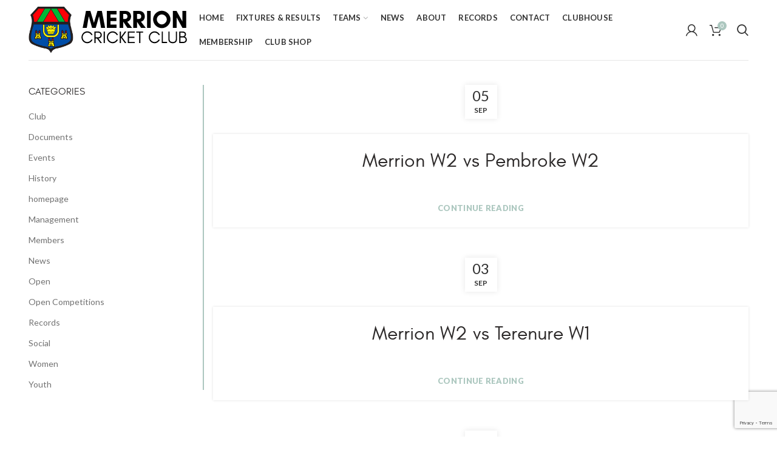

--- FILE ---
content_type: text/html; charset=UTF-8
request_url: https://www.merrioncricketclub.ie/league/sprint-coatings-division-2/
body_size: 18458
content:
<!DOCTYPE html>
<html lang="en-US">
<head>
	<meta charset="UTF-8">
	<meta name="viewport" content="width=device-width, initial-scale=1.0, maximum-scale=1.0, user-scalable=no">
	<link rel="profile" href="http://gmpg.org/xfn/11">
	<link rel="pingback" href="https://www.merrioncricketclub.ie/xmlrpc.php">
	
	<title>Sprint Coatings Division 2 &#8211; Merrion Cricket Club</title>
<meta name='robots' content='max-image-preview:large' />
	<style>img:is([sizes="auto" i], [sizes^="auto," i]) { contain-intrinsic-size: 3000px 1500px }</style>
	<script>window._wca = window._wca || [];</script>
<link rel='dns-prefetch' href='//stats.wp.com' />
<link rel='dns-prefetch' href='//fonts.googleapis.com' />
<link rel='preconnect' href='//c0.wp.com' />
<link rel='preconnect' href='https://fonts.gstatic.com' crossorigin />
<link rel="alternate" type="application/rss+xml" title="Merrion Cricket Club &raquo; Feed" href="https://www.merrioncricketclub.ie/feed/" />
<link rel="alternate" type="application/rss+xml" title="Merrion Cricket Club &raquo; Comments Feed" href="https://www.merrioncricketclub.ie/comments/feed/" />
<link rel="alternate" type="text/calendar" title="Merrion Cricket Club &raquo; iCal Feed" href="https://www.merrioncricketclub.ie/club-events/?ical=1" />
<link rel="alternate" type="application/rss+xml" title="Merrion Cricket Club &raquo; Sprint Coatings Division 2 Competition Feed" href="https://www.merrioncricketclub.ie/league/sprint-coatings-division-2/feed/" />
<link rel='stylesheet' id='wp-block-library-css' href='https://c0.wp.com/c/6.8.3/wp-includes/css/dist/block-library/style.min.css' type='text/css' media='all' />
<style id='classic-theme-styles-inline-css' type='text/css'>
/*! This file is auto-generated */
.wp-block-button__link{color:#fff;background-color:#32373c;border-radius:9999px;box-shadow:none;text-decoration:none;padding:calc(.667em + 2px) calc(1.333em + 2px);font-size:1.125em}.wp-block-file__button{background:#32373c;color:#fff;text-decoration:none}
</style>
<style id='pdfemb-pdf-embedder-viewer-style-inline-css' type='text/css'>
.wp-block-pdfemb-pdf-embedder-viewer{max-width:none}

</style>
<link rel='stylesheet' id='mediaelement-css' href='https://c0.wp.com/c/6.8.3/wp-includes/js/mediaelement/mediaelementplayer-legacy.min.css' type='text/css' media='all' />
<link rel='stylesheet' id='wp-mediaelement-css' href='https://c0.wp.com/c/6.8.3/wp-includes/js/mediaelement/wp-mediaelement.min.css' type='text/css' media='all' />
<style id='jetpack-sharing-buttons-style-inline-css' type='text/css'>
.jetpack-sharing-buttons__services-list{display:flex;flex-direction:row;flex-wrap:wrap;gap:0;list-style-type:none;margin:5px;padding:0}.jetpack-sharing-buttons__services-list.has-small-icon-size{font-size:12px}.jetpack-sharing-buttons__services-list.has-normal-icon-size{font-size:16px}.jetpack-sharing-buttons__services-list.has-large-icon-size{font-size:24px}.jetpack-sharing-buttons__services-list.has-huge-icon-size{font-size:36px}@media print{.jetpack-sharing-buttons__services-list{display:none!important}}.editor-styles-wrapper .wp-block-jetpack-sharing-buttons{gap:0;padding-inline-start:0}ul.jetpack-sharing-buttons__services-list.has-background{padding:1.25em 2.375em}
</style>
<style id='global-styles-inline-css' type='text/css'>
:root{--wp--preset--aspect-ratio--square: 1;--wp--preset--aspect-ratio--4-3: 4/3;--wp--preset--aspect-ratio--3-4: 3/4;--wp--preset--aspect-ratio--3-2: 3/2;--wp--preset--aspect-ratio--2-3: 2/3;--wp--preset--aspect-ratio--16-9: 16/9;--wp--preset--aspect-ratio--9-16: 9/16;--wp--preset--color--black: #000000;--wp--preset--color--cyan-bluish-gray: #abb8c3;--wp--preset--color--white: #ffffff;--wp--preset--color--pale-pink: #f78da7;--wp--preset--color--vivid-red: #cf2e2e;--wp--preset--color--luminous-vivid-orange: #ff6900;--wp--preset--color--luminous-vivid-amber: #fcb900;--wp--preset--color--light-green-cyan: #7bdcb5;--wp--preset--color--vivid-green-cyan: #00d084;--wp--preset--color--pale-cyan-blue: #8ed1fc;--wp--preset--color--vivid-cyan-blue: #0693e3;--wp--preset--color--vivid-purple: #9b51e0;--wp--preset--gradient--vivid-cyan-blue-to-vivid-purple: linear-gradient(135deg,rgba(6,147,227,1) 0%,rgb(155,81,224) 100%);--wp--preset--gradient--light-green-cyan-to-vivid-green-cyan: linear-gradient(135deg,rgb(122,220,180) 0%,rgb(0,208,130) 100%);--wp--preset--gradient--luminous-vivid-amber-to-luminous-vivid-orange: linear-gradient(135deg,rgba(252,185,0,1) 0%,rgba(255,105,0,1) 100%);--wp--preset--gradient--luminous-vivid-orange-to-vivid-red: linear-gradient(135deg,rgba(255,105,0,1) 0%,rgb(207,46,46) 100%);--wp--preset--gradient--very-light-gray-to-cyan-bluish-gray: linear-gradient(135deg,rgb(238,238,238) 0%,rgb(169,184,195) 100%);--wp--preset--gradient--cool-to-warm-spectrum: linear-gradient(135deg,rgb(74,234,220) 0%,rgb(151,120,209) 20%,rgb(207,42,186) 40%,rgb(238,44,130) 60%,rgb(251,105,98) 80%,rgb(254,248,76) 100%);--wp--preset--gradient--blush-light-purple: linear-gradient(135deg,rgb(255,206,236) 0%,rgb(152,150,240) 100%);--wp--preset--gradient--blush-bordeaux: linear-gradient(135deg,rgb(254,205,165) 0%,rgb(254,45,45) 50%,rgb(107,0,62) 100%);--wp--preset--gradient--luminous-dusk: linear-gradient(135deg,rgb(255,203,112) 0%,rgb(199,81,192) 50%,rgb(65,88,208) 100%);--wp--preset--gradient--pale-ocean: linear-gradient(135deg,rgb(255,245,203) 0%,rgb(182,227,212) 50%,rgb(51,167,181) 100%);--wp--preset--gradient--electric-grass: linear-gradient(135deg,rgb(202,248,128) 0%,rgb(113,206,126) 100%);--wp--preset--gradient--midnight: linear-gradient(135deg,rgb(2,3,129) 0%,rgb(40,116,252) 100%);--wp--preset--font-size--small: 13px;--wp--preset--font-size--medium: 20px;--wp--preset--font-size--large: 36px;--wp--preset--font-size--x-large: 42px;--wp--preset--font-family--inter: "Inter", sans-serif;--wp--preset--font-family--cardo: Cardo;--wp--preset--spacing--20: 0.44rem;--wp--preset--spacing--30: 0.67rem;--wp--preset--spacing--40: 1rem;--wp--preset--spacing--50: 1.5rem;--wp--preset--spacing--60: 2.25rem;--wp--preset--spacing--70: 3.38rem;--wp--preset--spacing--80: 5.06rem;--wp--preset--shadow--natural: 6px 6px 9px rgba(0, 0, 0, 0.2);--wp--preset--shadow--deep: 12px 12px 50px rgba(0, 0, 0, 0.4);--wp--preset--shadow--sharp: 6px 6px 0px rgba(0, 0, 0, 0.2);--wp--preset--shadow--outlined: 6px 6px 0px -3px rgba(255, 255, 255, 1), 6px 6px rgba(0, 0, 0, 1);--wp--preset--shadow--crisp: 6px 6px 0px rgba(0, 0, 0, 1);}:where(.is-layout-flex){gap: 0.5em;}:where(.is-layout-grid){gap: 0.5em;}body .is-layout-flex{display: flex;}.is-layout-flex{flex-wrap: wrap;align-items: center;}.is-layout-flex > :is(*, div){margin: 0;}body .is-layout-grid{display: grid;}.is-layout-grid > :is(*, div){margin: 0;}:where(.wp-block-columns.is-layout-flex){gap: 2em;}:where(.wp-block-columns.is-layout-grid){gap: 2em;}:where(.wp-block-post-template.is-layout-flex){gap: 1.25em;}:where(.wp-block-post-template.is-layout-grid){gap: 1.25em;}.has-black-color{color: var(--wp--preset--color--black) !important;}.has-cyan-bluish-gray-color{color: var(--wp--preset--color--cyan-bluish-gray) !important;}.has-white-color{color: var(--wp--preset--color--white) !important;}.has-pale-pink-color{color: var(--wp--preset--color--pale-pink) !important;}.has-vivid-red-color{color: var(--wp--preset--color--vivid-red) !important;}.has-luminous-vivid-orange-color{color: var(--wp--preset--color--luminous-vivid-orange) !important;}.has-luminous-vivid-amber-color{color: var(--wp--preset--color--luminous-vivid-amber) !important;}.has-light-green-cyan-color{color: var(--wp--preset--color--light-green-cyan) !important;}.has-vivid-green-cyan-color{color: var(--wp--preset--color--vivid-green-cyan) !important;}.has-pale-cyan-blue-color{color: var(--wp--preset--color--pale-cyan-blue) !important;}.has-vivid-cyan-blue-color{color: var(--wp--preset--color--vivid-cyan-blue) !important;}.has-vivid-purple-color{color: var(--wp--preset--color--vivid-purple) !important;}.has-black-background-color{background-color: var(--wp--preset--color--black) !important;}.has-cyan-bluish-gray-background-color{background-color: var(--wp--preset--color--cyan-bluish-gray) !important;}.has-white-background-color{background-color: var(--wp--preset--color--white) !important;}.has-pale-pink-background-color{background-color: var(--wp--preset--color--pale-pink) !important;}.has-vivid-red-background-color{background-color: var(--wp--preset--color--vivid-red) !important;}.has-luminous-vivid-orange-background-color{background-color: var(--wp--preset--color--luminous-vivid-orange) !important;}.has-luminous-vivid-amber-background-color{background-color: var(--wp--preset--color--luminous-vivid-amber) !important;}.has-light-green-cyan-background-color{background-color: var(--wp--preset--color--light-green-cyan) !important;}.has-vivid-green-cyan-background-color{background-color: var(--wp--preset--color--vivid-green-cyan) !important;}.has-pale-cyan-blue-background-color{background-color: var(--wp--preset--color--pale-cyan-blue) !important;}.has-vivid-cyan-blue-background-color{background-color: var(--wp--preset--color--vivid-cyan-blue) !important;}.has-vivid-purple-background-color{background-color: var(--wp--preset--color--vivid-purple) !important;}.has-black-border-color{border-color: var(--wp--preset--color--black) !important;}.has-cyan-bluish-gray-border-color{border-color: var(--wp--preset--color--cyan-bluish-gray) !important;}.has-white-border-color{border-color: var(--wp--preset--color--white) !important;}.has-pale-pink-border-color{border-color: var(--wp--preset--color--pale-pink) !important;}.has-vivid-red-border-color{border-color: var(--wp--preset--color--vivid-red) !important;}.has-luminous-vivid-orange-border-color{border-color: var(--wp--preset--color--luminous-vivid-orange) !important;}.has-luminous-vivid-amber-border-color{border-color: var(--wp--preset--color--luminous-vivid-amber) !important;}.has-light-green-cyan-border-color{border-color: var(--wp--preset--color--light-green-cyan) !important;}.has-vivid-green-cyan-border-color{border-color: var(--wp--preset--color--vivid-green-cyan) !important;}.has-pale-cyan-blue-border-color{border-color: var(--wp--preset--color--pale-cyan-blue) !important;}.has-vivid-cyan-blue-border-color{border-color: var(--wp--preset--color--vivid-cyan-blue) !important;}.has-vivid-purple-border-color{border-color: var(--wp--preset--color--vivid-purple) !important;}.has-vivid-cyan-blue-to-vivid-purple-gradient-background{background: var(--wp--preset--gradient--vivid-cyan-blue-to-vivid-purple) !important;}.has-light-green-cyan-to-vivid-green-cyan-gradient-background{background: var(--wp--preset--gradient--light-green-cyan-to-vivid-green-cyan) !important;}.has-luminous-vivid-amber-to-luminous-vivid-orange-gradient-background{background: var(--wp--preset--gradient--luminous-vivid-amber-to-luminous-vivid-orange) !important;}.has-luminous-vivid-orange-to-vivid-red-gradient-background{background: var(--wp--preset--gradient--luminous-vivid-orange-to-vivid-red) !important;}.has-very-light-gray-to-cyan-bluish-gray-gradient-background{background: var(--wp--preset--gradient--very-light-gray-to-cyan-bluish-gray) !important;}.has-cool-to-warm-spectrum-gradient-background{background: var(--wp--preset--gradient--cool-to-warm-spectrum) !important;}.has-blush-light-purple-gradient-background{background: var(--wp--preset--gradient--blush-light-purple) !important;}.has-blush-bordeaux-gradient-background{background: var(--wp--preset--gradient--blush-bordeaux) !important;}.has-luminous-dusk-gradient-background{background: var(--wp--preset--gradient--luminous-dusk) !important;}.has-pale-ocean-gradient-background{background: var(--wp--preset--gradient--pale-ocean) !important;}.has-electric-grass-gradient-background{background: var(--wp--preset--gradient--electric-grass) !important;}.has-midnight-gradient-background{background: var(--wp--preset--gradient--midnight) !important;}.has-small-font-size{font-size: var(--wp--preset--font-size--small) !important;}.has-medium-font-size{font-size: var(--wp--preset--font-size--medium) !important;}.has-large-font-size{font-size: var(--wp--preset--font-size--large) !important;}.has-x-large-font-size{font-size: var(--wp--preset--font-size--x-large) !important;}
:where(.wp-block-post-template.is-layout-flex){gap: 1.25em;}:where(.wp-block-post-template.is-layout-grid){gap: 1.25em;}
:where(.wp-block-columns.is-layout-flex){gap: 2em;}:where(.wp-block-columns.is-layout-grid){gap: 2em;}
:root :where(.wp-block-pullquote){font-size: 1.5em;line-height: 1.6;}
</style>
<link rel='stylesheet' id='tc-front-css' href='https://www.merrioncricketclub.ie/wp-content/plugins/tickera/css/front.css?ver=3.5.5.2' type='text/css' media='all' />
<link rel='stylesheet' id='tc-elementor-sc-popup-css' href='https://www.merrioncricketclub.ie/wp-content/plugins/tickera/css/builders/elementor-sc-popup.css?ver=3.5.5.2' type='text/css' media='all' />
<link rel='stylesheet' id='contact-form-7-css' href='https://www.merrioncricketclub.ie/wp-content/plugins/contact-form-7/includes/css/styles.css?ver=6.0.6' type='text/css' media='all' />
<link rel='stylesheet' id='dashicons-css' href='https://c0.wp.com/c/6.8.3/wp-includes/css/dashicons.min.css' type='text/css' media='all' />
<link rel='stylesheet' id='sportspress-general-css' href='//www.merrioncricketclub.ie/wp-content/plugins/sportspress/assets/css/sportspress.css?ver=2.6.20' type='text/css' media='all' />
<link rel='stylesheet' id='sportspress-for-cricket-css' href='//www.merrioncricketclub.ie/wp-content/plugins/sportspress-for-cricket//css/sportspress-for-cricket.css?ver=1.1.4' type='text/css' media='all' />
<link rel='stylesheet' id='sportspress-icons-css' href='//www.merrioncricketclub.ie/wp-content/plugins/sportspress/assets/css/icons.css?ver=2.6.8' type='text/css' media='all' />
<link rel='stylesheet' id='sportspress-roboto-css' href='//fonts.googleapis.com/css?family=Roboto%3A400%2C500&#038;subset=cyrillic%2Ccyrillic-ext%2Cgreek%2Cgreek-ext%2Clatin-ext%2Cvietnamese&#038;ver=2.3' type='text/css' media='all' />
<link rel='stylesheet' id='sportspress-style-css' href='//www.merrioncricketclub.ie/wp-content/plugins/sportspress/assets/css/sportspress-style.css?ver=2.3' type='text/css' media='all' />
<link rel='stylesheet' id='sportspress-style-ltr-css' href='//www.merrioncricketclub.ie/wp-content/plugins/sportspress/assets/css/sportspress-style-ltr.css?ver=2.3' type='text/css' media='all' />
<link rel='stylesheet' id='leaflet_stylesheet-css' href='https://www.merrioncricketclub.ie/wp-content/plugins/sportspress/assets/css/leaflet.css?ver=1.4.0' type='text/css' media='all' />
<style id='woocommerce-inline-inline-css' type='text/css'>
.woocommerce form .form-row .required { visibility: visible; }
</style>
<link rel='stylesheet' id='tc_custom_fields-fields-front-css' href='https://www.merrioncricketclub.ie/wp-content/plugins/custom-forms/css/front.css?ver=1.2.6' type='text/css' media='all' />
<link rel='stylesheet' id='tc-common-front-css' href='https://www.merrioncricketclub.ie/wp-content/plugins/tickera/includes/addons/gutenberg/assets/blocks.css?ver=3.5.5.2' type='text/css' media='all' />
<link rel="preload" as="style" href="https://fonts.googleapis.com/css?family=Lato:100,300,400,700,900,100italic,300italic,400italic,700italic,900italic&#038;display=swap&#038;ver=6.8.3" /><link rel="stylesheet" href="https://fonts.googleapis.com/css?family=Lato:100,300,400,700,900,100italic,300italic,400italic,700italic,900italic&#038;display=swap&#038;ver=6.8.3" media="print" onload="this.media='all'"><noscript><link rel="stylesheet" href="https://fonts.googleapis.com/css?family=Lato:100,300,400,700,900,100italic,300italic,400italic,700italic,900italic&#038;display=swap&#038;ver=6.8.3" /></noscript><link rel='stylesheet' id='font-awesome-css-css' href='https://www.merrioncricketclub.ie/wp-content/themes/woodmart/css/font-awesome.min.css?ver=3.7.0' type='text/css' media='all' />
<link rel='stylesheet' id='bootstrap-css' href='https://www.merrioncricketclub.ie/wp-content/themes/woodmart/css/bootstrap.min.css?ver=3.7.0' type='text/css' media='all' />
<link rel='stylesheet' id='woodmart-style-css' href='https://www.merrioncricketclub.ie/wp-content/themes/woodmart/style.min.css?ver=3.7.0' type='text/css' media='all' />
<style id='woodmart-style-inline-css' type='text/css'>


			@media (min-width: 1025px) {

				.whb-top-bar-inner {
		            height: 0px;
				}

				.whb-general-header-inner {
		            height: 100px;
				}

				.whb-header-bottom-inner {
		            height: 0px;
				}

				.whb-sticked .whb-top-bar-inner {
		            height: 40px;
				}

				.whb-sticked .whb-general-header-inner {
		            height: 60px;
				}

				.whb-sticked .whb-header-bottom-inner {
		            height: 50px;
				}

				/* HEIGHT OF HEADER CLONE */

				.whb-clone .whb-general-header-inner {
		            height: 50px;
				}

				/* HEADER OVERCONTENT */

				.woodmart-header-overcontent .title-size-small {
					padding-top: 121px;
				}

				.woodmart-header-overcontent .title-size-default {
					padding-top: 161px;
				}

				.woodmart-header-overcontent .title-size-large {
					padding-top: 201px;
				}

				/* HEADER OVERCONTENT WHEN SHOP PAGE TITLE TURN OFF  */

				.woodmart-header-overcontent .without-title.title-size-small {
					padding-top: 101px;
				}


				.woodmart-header-overcontent .without-title.title-size-default {
					padding-top: 136px;
				}


				.woodmart-header-overcontent .without-title.title-size-large {
					padding-top: 161px;
				}

				/* HEADER OVERCONTENT ON SINGLE PRODUCT */

				.single-product .whb-overcontent:not(.whb-custom-header) {
					padding-top: 101px;
				}

				/* HEIGHT OF LOGO IN TOP BAR */

				.whb-top-bar .woodmart-logo img {
					max-height: 0px;
				}

				.whb-sticked .whb-top-bar .woodmart-logo img {
					max-height: 40px;
				}
				
				/* HEIGHT OF LOGO IN GENERAL HEADER */

				.whb-general-header .woodmart-logo img {
					max-height: 100px;
				}

				.whb-sticked .whb-general-header .woodmart-logo img {
					max-height: 60px;
				}

				/* HEIGHT OF LOGO IN BOTTOM HEADER */

				.whb-header-bottom .woodmart-logo img {
					max-height: 0px;
				}

				.whb-sticked .whb-header-bottom .woodmart-logo img {
					max-height: 50px;
				}

				/* HEIGHT OF LOGO IN HEADER CLONE */

				.whb-clone .whb-general-header .woodmart-logo img {
					max-height: 50px;
				}

				/* HEIGHT OF HEADER BULDER ELEMENTS */

				/* HEIGHT ELEMENTS IN TOP BAR */

				.whb-top-bar .search-button > a,
				.whb-top-bar .woodmart-shopping-cart > a,
				.whb-top-bar .woodmart-wishlist-info-widget > a,
				.whb-top-bar .main-nav .item-level-0 > a,
				.whb-top-bar .whb-secondary-menu .item-level-0 > a,
				.whb-top-bar .woodmart-header-links .item-level-0 > a,
				.whb-top-bar .categories-menu-opener,
				.whb-top-bar .woodmart-burger-icon,
				.whb-top-bar .menu-opener,
				.whb-top-bar .whb-divider-stretch:before,
				.whb-top-bar form.woocommerce-currency-switcher-form .dd-selected,
				.whb-top-bar .whb-text-element .wcml-dropdown a.wcml-cs-item-toggle {
					height: 0px;
				}

				.whb-sticked .whb-top-bar .search-button > a,
				.whb-sticked .whb-top-bar .woodmart-shopping-cart > a,
				.whb-sticked .whb-top-bar .woodmart-wishlist-info-widget > a,
				.whb-sticked .whb-top-bar .main-nav .item-level-0 > a,
				.whb-sticked .whb-top-bar .whb-secondary-menu .item-level-0 > a,
				.whb-sticked .whb-top-bar .woodmart-header-links .item-level-0 > a,
				.whb-sticked .whb-top-bar .categories-menu-opener,
				.whb-sticked .whb-top-bar .woodmart-burger-icon,
				.whb-sticked .whb-top-bar .menu-opener,
				.whb-sticked .whb-top-bar .whb-divider-stretch:before,
				.whb-sticked .whb-top-bar form.woocommerce-currency-switcher-form .dd-selected,
				.whb-sticked .whb-top-bar .whb-text-element .wcml-dropdown a.wcml-cs-item-toggle {
					height: 40px;
				}

				/* HEIGHT ELEMENTS IN GENERAL HEADER */

				.whb-general-header .whb-divider-stretch:before,
				.whb-general-header .navigation-style-bordered .item-level-0 > a {
					height: 100px;
				}

				.whb-sticked:not(.whb-clone) .whb-general-header .whb-divider-stretch:before,
				.whb-sticked:not(.whb-clone) .whb-general-header .navigation-style-bordered .item-level-0 > a {
					height: 60px;
				}

				.whb-sticked:not(.whb-clone) .whb-general-header .woodmart-search-dropdown, 
				.whb-sticked:not(.whb-clone) .whb-general-header .dropdown-cart, 
				.whb-sticked:not(.whb-clone) .whb-general-header .woodmart-navigation:not(.vertical-navigation):not(.navigation-style-bordered) .sub-menu-dropdown {
					margin-top: 10px;
				}

				.whb-sticked:not(.whb-clone) .whb-general-header .woodmart-search-dropdown:after, 
				.whb-sticked:not(.whb-clone) .whb-general-header .dropdown-cart:after, 
				.whb-sticked:not(.whb-clone) .whb-general-header .woodmart-navigation:not(.vertical-navigation):not(.navigation-style-bordered) .sub-menu-dropdown:after {
					height: 10px;
				}

				/* HEIGHT ELEMENTS IN BOTTOM HEADER */

				.whb-header-bottom .search-button > a,
				.whb-header-bottom .woodmart-shopping-cart > a,
				.whb-header-bottom .woodmart-wishlist-info-widget > a,
				.whb-header-bottom .main-nav .item-level-0 > a,
				.whb-header-bottom .whb-secondary-menu .item-level-0 > a,
				.whb-header-bottom .woodmart-header-links .item-level-0 > a,
				.whb-header-bottom .categories-menu-opener,
				.whb-header-bottom .woodmart-burger-icon,
				.whb-header-bottom .menu-opener,
				.whb-header-bottom .whb-divider-stretch:before,
				.whb-header-bottom form.woocommerce-currency-switcher-form .dd-selected,
				.whb-header-bottom .whb-text-element .wcml-dropdown a.wcml-cs-item-toggle {
					height: 0px;
				}

				.whb-header-bottom.whb-border-fullwidth .menu-opener {
					height: 1px;
					margin-top: -1px;
					margin-bottom: -0px;
				}

				.whb-header-bottom.whb-border-boxed .menu-opener {
					height: 1px;
					margin-top: -1px;
					margin-bottom: -0px;
				}

				.whb-sticked .whb-header-bottom .search-button > a,
				.whb-sticked .whb-header-bottom .woodmart-shopping-cart > a,
				.whb-sticked .whb-header-bottom .woodmart-wishlist-info-widget > a,
				.whb-sticked .whb-header-bottom .main-nav .item-level-0 > a,
				.whb-sticked .whb-header-bottom .whb-secondary-menu .item-level-0 > a,
				.whb-sticked .whb-header-bottom .woodmart-header-links .item-level-0 > a,
				.whb-sticked .whb-header-bottom .categories-menu-opener,
				.whb-sticked .whb-header-bottom .woodmart-burger-icon,
				.whb-sticked .whb-header-bottom .whb-divider-stretch:before,
				.whb-sticked .whb-header-bottom form.woocommerce-currency-switcher-form .dd-selected,
				.whb-sticked .whb-header-bottom .whb-text-element .wcml-dropdown a.wcml-cs-item-toggle {
					height: 50px;
				}

				.whb-sticked .whb-header-bottom.whb-border-fullwidth .menu-opener {
					height: 51px;
				}

				.whb-sticked .whb-header-bottom.whb-border-boxed .menu-opener {
					height: 51px;
				}

				.whb-sticky-shadow.whb-sticked .whb-header-bottom .menu-opener {
					height: 51px;
					margin-bottom:0;
				}

				/* HEIGHT ELEMENTS IN HEADER CLONE */

				.whb-clone .search-button > a,
				.whb-clone .woodmart-shopping-cart > a,
				.whb-clone .woodmart-wishlist-info-widget > a,
				.whb-clone .main-nav .item-level-0 > a,
				.whb-clone .whb-secondary-menu .item-level-0 > a,
				.whb-clone .woodmart-header-links .item-level-0 > a,
				.whb-clone .categories-menu-opener,
				.whb-clone .woodmart-burger-icon,
				.whb-clone .menu-opener,
				.whb-clone .whb-divider-stretch:before,
				.whb-clone .navigation-style-bordered .item-level-0 > a,
				.whb-clone form.woocommerce-currency-switcher-form .dd-selected,
				.whb-clone .whb-text-element .wcml-dropdown a.wcml-cs-item-toggle {
					height: 50px;
				}
			}

	        @media (max-width: 1024px) {

				.whb-top-bar-inner {
		            height: 0px;
				}

				.whb-general-header-inner {
		            height: 60px;
				}

				.whb-header-bottom-inner {
		            height: 0px;
				}

				/* HEIGHT OF HEADER CLONE */

				.whb-clone .whb-general-header-inner {
		            height: 60px;
				}

				/* HEADER OVERCONTENT */

				.woodmart-header-overcontent .page-title {
					padding-top: 76px;
				}

				/* HEADER OVERCONTENT WHEN SHOP PAGE TITLE TURN OFF  */

				.woodmart-header-overcontent .without-title.title-shop {
					padding-top: 61px;
				}

				/* HEADER OVERCONTENT ON SINGLE PRODUCT */

				.single-product .whb-overcontent:not(.whb-custom-header) {
					padding-top: 61px;
				}

				/* HEIGHT OF LOGO IN TOP BAR */

				.whb-top-bar .woodmart-logo img {
					max-height: 0px;
				}
				
				/* HEIGHT OF LOGO IN GENERAL HEADER */

				.whb-general-header .woodmart-logo img {
					max-height: 60px;
				}

				/* HEIGHT OF LOGO IN BOTTOM HEADER */

				.whb-header-bottom .woodmart-logo img {
					max-height: 0px;
				}

				/* HEIGHT OF LOGO IN HEADER CLONE */

				.whb-clone .whb-general-header .woodmart-logo img {
					max-height: 60px;
				}

				/* HEIGHT OF HEADER BULDER ELEMENTS */

				/* HEIGHT ELEMENTS IN TOP BAR */

				.whb-top-bar .search-button > a,
				.whb-top-bar .woodmart-shopping-cart > a,
				.whb-top-bar .woodmart-wishlist-info-widget > a,
				.whb-top-bar .main-nav .item-level-0 > a,
				.whb-top-bar .whb-secondary-menu .item-level-0 > a,
				.whb-top-bar .woodmart-header-links .item-level-0 > a,
				.whb-top-bar .categories-menu-opener,
				.whb-top-bar .woodmart-burger-icon,
				.whb-top-bar .whb-divider-stretch:before,
				.whb-top-bar form.woocommerce-currency-switcher-form .dd-selected,
				.whb-top-bar .whb-text-element .wcml-dropdown a.wcml-cs-item-toggle {
					height: 0px;
				}

				/* HEIGHT ELEMENTS IN GENERAL HEADER */

				.whb-general-header .search-button > a,
				.whb-general-header .woodmart-shopping-cart > a,
				.whb-general-header .woodmart-wishlist-info-widget > a,
				.whb-general-header .main-nav .item-level-0 > a,
				.whb-general-header .whb-secondary-menu .item-level-0 > a,
				.whb-general-header .woodmart-header-links .item-level-0 > a,
				.whb-general-header .categories-menu-opener,
				.whb-general-header .woodmart-burger-icon,
				.whb-general-header .whb-divider-stretch:before,
				.whb-general-header form.woocommerce-currency-switcher-form .dd-selected,
				.whb-general-header .whb-text-element .wcml-dropdown a.wcml-cs-item-toggle {
					height: 60px;
				}

				/* HEIGHT ELEMENTS IN BOTTOM HEADER */

				.whb-header-bottom .search-button > a,
				.whb-header-bottom .woodmart-shopping-cart > a,
				.whb-header-bottom .woodmart-wishlist-info-widget > a,
				.whb-header-bottom .main-nav .item-level-0 > a,
				.whb-header-bottom .whb-secondary-menu .item-level-0 > a,
				.whb-header-bottom .woodmart-header-links .item-level-0 > a,
				.whb-header-bottom .categories-menu-opener,
				.whb-header-bottom .woodmart-burger-icon,
				.whb-header-bottom .whb-divider-stretch:before,
				.whb-header-bottom form.woocommerce-currency-switcher-form .dd-selected,
				.whb-header-bottom .whb-text-element .wcml-dropdown a.wcml-cs-item-toggle {
					height: 0px;
				}

				/* HEIGHT ELEMENTS IN HEADER CLONE */

				.whb-clone .search-button > a,
				.whb-clone .woodmart-shopping-cart > a,
				.whb-clone .woodmart-wishlist-info-widget > a,
				.whb-clone .main-nav .item-level-0 > a,
				.whb-clone .whb-secondary-menu .item-level-0 > a,
				.whb-clone .woodmart-header-links .item-level-0 > a,
				.whb-clone .categories-menu-opener,
				.whb-clone .woodmart-burger-icon,
				.whb-clone .menu-opener,
				.whb-clone .whb-divider-stretch:before,
				.whb-clone form.woocommerce-currency-switcher-form .dd-selected,
				.whb-clone .whb-text-element .wcml-dropdown a.wcml-cs-item-toggle {
					height: 60px;
				}
			}

	        
</style>
<link rel='stylesheet' id='js_composer_front-css' href='https://www.merrioncricketclub.ie/wp-content/plugins/js_composer/assets/css/js_composer.min.css?ver=6.4.1' type='text/css' media='all' />
<link rel='stylesheet' id='woodmart-dynamic-style-css' href='https://www.merrioncricketclub.ie/wp-content/uploads/2025/12/dynamic-1767054967.css?ver=3.7.0' type='text/css' media='all' />
<script type="text/template" id="tmpl-variation-template">
	<div class="woocommerce-variation-description">{{{ data.variation.variation_description }}}</div>
	<div class="woocommerce-variation-price">{{{ data.variation.price_html }}}</div>
	<div class="woocommerce-variation-availability">{{{ data.variation.availability_html }}}</div>
</script>
<script type="text/template" id="tmpl-unavailable-variation-template">
	<p role="alert">Sorry, this product is unavailable. Please choose a different combination.</p>
</script>
<style type="text/css"></style><script type="text/javascript" src="https://c0.wp.com/c/6.8.3/wp-includes/js/jquery/jquery.min.js" id="jquery-core-js"></script>
<script type="text/javascript" src="https://c0.wp.com/c/6.8.3/wp-includes/js/jquery/jquery-migrate.min.js" id="jquery-migrate-js"></script>
<script type="text/javascript" id="tc-cart-js-extra">
/* <![CDATA[ */
var tc_ajax = {"ajaxUrl":"https:\/\/www.merrioncricketclub.ie\/wp-admin\/admin-ajax.php","ajaxNonce":"76bb8e2f2c","empty_cart_message":"Are you sure you want to remove all tickets from your cart?","success_message":"Ticket Added!","imgUrl":"https:\/\/www.merrioncricketclub.ie\/wp-content\/plugins\/tickera\/images\/ajax-loader.gif","addingMsg":"Adding ticket to cart...","outMsg":"In Your Cart","cart_url":"https:\/\/www.merrioncricketclub.ie\/tickets-cart\/","update_cart_message":"Please update your cart before to proceed.","empty_cart_confirmation":"Please confirm to remove all of the items from your cart.","tc_provide_your_details":"In order to continue you need to agree to provide your details.","tc_gateway_collection_data":"","tc_error_message":"Only customers aged 16 or older are permitted for purchase on this website","tc_show_age_check":"no","tc_field_error":"This field is required *","alphanumeric_characters_only":"Please use alphanumeric characters only."};
/* ]]> */
</script>
<script type="text/javascript" src="https://www.merrioncricketclub.ie/wp-content/plugins/tickera/js/cart.js?ver=3.5.5.2" id="tc-cart-js"></script>
<script type="text/javascript" id="tc-jquery-validate-js-extra">
/* <![CDATA[ */
var tc_jquery_validate_library_translation = {"required":"This field is required.","remote":"Please fix this field.","email":"Please enter a valid email address.","url":"Please enter a valid URL.","date":"Please enter a valid date.","dateISO":"Please enter a valid date (ISO).","number":"Please enter a valid number.","digits":"Please enter only digits.","equalTo":"Please enter the same value again.","maxlength":"Please enter no more than {0} characters.","minlength":"Please enter at least {0} characters.","rangelength":"Please enter a value between {0} and {1} characters long.","range":"Please enter a value between {0} and {1}.","max":"Please enter a value less than or equal to {0}.","min":"Please enter a value greater than or equal to {0}.","step":"Please enter a multiple of {0}."};
/* ]]> */
</script>
<script type="text/javascript" src="https://www.merrioncricketclub.ie/wp-content/plugins/tickera/js/jquery.validate.min.js?ver=3.5.5.2" id="tc-jquery-validate-js"></script>
<script type="text/javascript" src="https://www.merrioncricketclub.ie/wp-content/plugins/sportspress/assets/js/leaflet.js?ver=1.4.0" id="leaflet_js-js"></script>
<script type="text/javascript" src="https://c0.wp.com/p/woocommerce/9.4.4/assets/js/jquery-blockui/jquery.blockUI.min.js" id="jquery-blockui-js" data-wp-strategy="defer"></script>
<script type="text/javascript" id="wc-add-to-cart-js-extra">
/* <![CDATA[ */
var wc_add_to_cart_params = {"ajax_url":"\/wp-admin\/admin-ajax.php","wc_ajax_url":"\/?wc-ajax=%%endpoint%%","i18n_view_cart":"View cart","cart_url":"https:\/\/www.merrioncricketclub.ie\/cart\/","is_cart":"","cart_redirect_after_add":"yes"};
/* ]]> */
</script>
<script type="text/javascript" src="https://c0.wp.com/p/woocommerce/9.4.4/assets/js/frontend/add-to-cart.min.js" id="wc-add-to-cart-js" data-wp-strategy="defer"></script>
<script type="text/javascript" src="https://c0.wp.com/p/woocommerce/9.4.4/assets/js/js-cookie/js.cookie.min.js" id="js-cookie-js" data-wp-strategy="defer"></script>
<script type="text/javascript" id="woocommerce-js-extra">
/* <![CDATA[ */
var woocommerce_params = {"ajax_url":"\/wp-admin\/admin-ajax.php","wc_ajax_url":"\/?wc-ajax=%%endpoint%%"};
/* ]]> */
</script>
<script type="text/javascript" src="https://c0.wp.com/p/woocommerce/9.4.4/assets/js/frontend/woocommerce.min.js" id="woocommerce-js" defer="defer" data-wp-strategy="defer"></script>
<script type="text/javascript" src="https://www.merrioncricketclub.ie/wp-content/plugins/js_composer/assets/js/vendors/woocommerce-add-to-cart.js?ver=6.4.1" id="vc_woocommerce-add-to-cart-js-js"></script>
<script type="text/javascript" src="https://stats.wp.com/s-202601.js" id="woocommerce-analytics-js" defer="defer" data-wp-strategy="defer"></script>
<script src='https://www.merrioncricketclub.ie/wp-content/plugins/the-events-calendar/common/src/resources/js/underscore-before.js'></script>
<script type="text/javascript" src="https://c0.wp.com/c/6.8.3/wp-includes/js/underscore.min.js" id="underscore-js"></script>
<script src='https://www.merrioncricketclub.ie/wp-content/plugins/the-events-calendar/common/src/resources/js/underscore-after.js'></script>
<script type="text/javascript" id="wp-util-js-extra">
/* <![CDATA[ */
var _wpUtilSettings = {"ajax":{"url":"\/wp-admin\/admin-ajax.php"}};
/* ]]> */
</script>
<script type="text/javascript" src="https://c0.wp.com/c/6.8.3/wp-includes/js/wp-util.min.js" id="wp-util-js"></script>
<script type="text/javascript" id="wc-add-to-cart-variation-js-extra">
/* <![CDATA[ */
var wc_add_to_cart_variation_params = {"wc_ajax_url":"\/?wc-ajax=%%endpoint%%","i18n_no_matching_variations_text":"Sorry, no products matched your selection. Please choose a different combination.","i18n_make_a_selection_text":"Please select some product options before adding this product to your cart.","i18n_unavailable_text":"Sorry, this product is unavailable. Please choose a different combination."};
/* ]]> */
</script>
<script type="text/javascript" src="https://c0.wp.com/p/woocommerce/9.4.4/assets/js/frontend/add-to-cart-variation.min.js" id="wc-add-to-cart-variation-js" defer="defer" data-wp-strategy="defer"></script>
<link rel="https://api.w.org/" href="https://www.merrioncricketclub.ie/wp-json/" /><link rel="alternate" title="JSON" type="application/json" href="https://www.merrioncricketclub.ie/wp-json/wp/v2/leagues/261" /><link rel="EditURI" type="application/rsd+xml" title="RSD" href="https://www.merrioncricketclub.ie/xmlrpc.php?rsd" />
<meta name="generator" content="WordPress 6.8.3" />
<meta name="generator" content="SportsPress for Cricket 1.1.4" />
<meta name="generator" content="SportsPress 2.6.20" />
<meta name="generator" content="WooCommerce 9.4.4" />
<meta name="generator" content="Redux 4.4.18" /><meta name="tec-api-version" content="v1"><meta name="tec-api-origin" content="https://www.merrioncricketclub.ie"><link rel="alternate" href="https://www.merrioncricketclub.ie/wp-json/tribe/events/v1/" />	<style>img#wpstats{display:none}</style>
			<noscript><style>.woocommerce-product-gallery{ opacity: 1 !important; }</style></noscript>
	<meta name="generator" content="Powered by WPBakery Page Builder - drag and drop page builder for WordPress."/>
<style class='wp-fonts-local' type='text/css'>
@font-face{font-family:Inter;font-style:normal;font-weight:300 900;font-display:fallback;src:url('https://www.merrioncricketclub.ie/wp-content/plugins/woocommerce/assets/fonts/Inter-VariableFont_slnt,wght.woff2') format('woff2');font-stretch:normal;}
@font-face{font-family:Cardo;font-style:normal;font-weight:400;font-display:fallback;src:url('https://www.merrioncricketclub.ie/wp-content/plugins/woocommerce/assets/fonts/cardo_normal_400.woff2') format('woff2');}
</style>
<link rel="icon" href="https://www.merrioncricketclub.ie/wp-content/uploads/2020/02/cropped-favico-32x32.png" sizes="32x32" />
<link rel="icon" href="https://www.merrioncricketclub.ie/wp-content/uploads/2020/02/cropped-favico-192x192.png" sizes="192x192" />
<link rel="apple-touch-icon" href="https://www.merrioncricketclub.ie/wp-content/uploads/2020/02/cropped-favico-180x180.png" />
<meta name="msapplication-TileImage" content="https://www.merrioncricketclub.ie/wp-content/uploads/2020/02/cropped-favico-270x270.png" />
		<style type="text/css" id="wp-custom-css">
			.footer-column{padding-bottom: 0px !important;}
.sidebar-container {border-right: 2px solid #acc7bf;}
.vc_custom_1419240516480 {background-color: #fff !important;}
.vc_btn3.vc_btn3-color-juicy-pink, .vc_btn3.vc_btn3-color-juicy-pink.vc_btn3-style-flat {background-color: #acc7bf !important;}
.vc_col-has-fill>.vc_column-inner, .vc_row-has-fill+.vc_row-full-width+.vc_row>.vc_column_container>.vc_column-inner, .vc_row-has-fill+.vc_row>.vc_column_container>.vc_column-inner, .vc_row-has-fill>.vc_column_container>.vc_column-inner {padding-top: 15px !important;}
.sku_wrapper {display: none !important;}
.tribe-events-widget-link {padding-top: 20px;}
.wp-block-image figcaption {text-align: center !important;}
.wpcf7 form.sent .wpcf7-response-output {background-color:#46b450 !important;}
.info-svg-wrapper path {
    stroke: #00703d!important;
}	
.woodmart-info-box .info-svg-wrapper svg,
.woodmart-info-box .info-svg-wrapper,
.info-box-icon {
	max-width:100%;
}		</style>
		<style>					/* Site width */

			/* Header Boxed */ 
			@media (min-width: 1025px) {

				.whb-boxed:not(.whb-sticked):not(.whb-full-width) .whb-main-header {
					max-width: 1192px;
				}
			}

			.container {
				max-width: 1222px;
			}
			
			@media (min-width: 1292px) {
				
				[data-vc-full-width] {
											left: calc((-100vw - -1222px) / 2);
									}
				
				[data-vc-full-width]:not([data-vc-stretch-content]) {
			        padding-left: calc((100vw - 1222px) / 2);
			        padding-right: calc((100vw - 1222px) / 2);
				}

				.platform-Windows [data-vc-full-width] {
											left: calc((-100vw - -1239px) / 2);
									}

				.platform-Windows [data-vc-full-width]:not([data-vc-stretch-content]) {
			        padding-left: calc((100vw - 1239px) / 2);
			        padding-right: calc((100vw - 1239px) / 2);
				}

				.browser-Edge [data-vc-full-width] {
											left: calc((-100vw - -1234px) / 2);
									}

				.browser-Edge [data-vc-full-width]:not([data-vc-stretch-content]) {
			        padding-left: calc((100vw - 1234px) / 2);
			        padding-right: calc((100vw - 1234px) / 2);
				}
			}


				
		/* Quickview */
		.popup-quick-view {
		   max-width: 920px;
		}

		/* Shop popup */
		.woodmart-promo-popup {
		   max-width: 800px;
		}

		/* Header Banner */
		.header-banner {
			height: 42px;
		}

		.header-banner-display .website-wrapper {
			margin-top:42px;
		}

		/* Tablet */
        @media (max-width: 1024px) {

			/* header Banner */

			.header-banner {
				height: 50px;
			}

			.header-banner-display .website-wrapper {
				margin-top:50px;
			}

		}

                    .woodmart-woocommerce-layered-nav .woodmart-scroll-content {
                max-height: 280px;
            }
        
		
        </style><style data-type="vc_shortcodes-custom-css">.vc_custom_1588755750858{margin-bottom: 20px !important;}.vc_custom_1588755921302{margin-bottom: 50px !important;}</style><noscript><style> .wpb_animate_when_almost_visible { opacity: 1; }</style></noscript></head>

<body class="archive tax-sp_league term-sprint-coatings-division-2 term-261 wp-theme-woodmart wp-child-theme-woodmart-child theme-woodmart sp-has-venue sp-performance-sections--1 woocommerce-no-js tribe-no-js page-template-woodmart-child wrapper-full-width form-style-underlined form-border-width-1 categories-accordion-on woodmart-ajax-shop-on offcanvas-sidebar-mobile offcanvas-sidebar-tablet disabled-nanoscroller notifications-sticky btns-default-flat btns-default-dark btns-default-hover-dark btns-shop-flat btns-shop-light btns-shop-hover-light btns-accent-flat btns-accent-light btns-accent-hover-light wpb-js-composer js-comp-ver-6.4.1 vc_responsive">
		
	<div class="website-wrapper">

		
			<!-- HEADER -->
			<header class="whb-header whb-sticky-shadow whb-scroll-stick whb-sticky-real">

				<div class="whb-main-header">
	
<div class="whb-row whb-general-header whb-sticky-row whb-without-bg whb-border-boxed whb-color-dark whb-flex-flex-middle">
	<div class="container">
		<div class="whb-flex-row whb-general-header-inner">
			<div class="whb-column whb-col-left whb-visible-lg">
	<div class="site-logo">
	<div class="woodmart-logo-wrap">
		<a href="https://www.merrioncricketclub.ie/" class="woodmart-logo woodmart-main-logo" rel="home">
			<img src="https://www.merrioncricketclub.ie/wp-content/themes/woodmart/images/wood-logo-dark.svg" alt="Merrion Cricket Club" style="max-width: 261px;" />		</a>
			</div>
</div>
</div>
<div class="whb-column whb-col-center whb-visible-lg">
	<div class="whb-navigation whb-primary-menu main-nav site-navigation woodmart-navigation menu-right navigation-style-underline" role="navigation">
	<div class="menu-main-navigation-container"><ul id="menu-main-navigation" class="menu"><li id="menu-item-2775" class="menu-item menu-item-type-post_type menu-item-object-page menu-item-home menu-item-2775 item-level-0 menu-item-design-default menu-simple-dropdown item-event-hover"><a href="https://www.merrioncricketclub.ie/" class="woodmart-nav-link"><span class="nav-link-text">Home</span></a></li>
<li id="menu-item-5421" class="menu-item menu-item-type-post_type menu-item-object-page menu-item-5421 item-level-0 menu-item-design-default menu-simple-dropdown item-event-hover"><a href="https://www.merrioncricketclub.ie/fixtures-results/" class="woodmart-nav-link"><span class="nav-link-text">Fixtures &#038; Results</span></a></li>
<li id="menu-item-4001" class="menu-item menu-item-type-post_type menu-item-object-page menu-item-has-children menu-item-4001 item-level-0 menu-item-design-default menu-simple-dropdown item-event-hover"><a href="https://www.merrioncricketclub.ie/teams/" class="woodmart-nav-link"><span class="nav-link-text">Teams</span></a>
<div class="sub-menu-dropdown color-scheme-dark">

<div class="container">

<ul class="sub-menu color-scheme-dark">
	<li id="menu-item-4002" class="menu-item menu-item-type-post_type menu-item-object-page menu-item-4002 item-level-1"><a href="https://www.merrioncricketclub.ie/teams/" class="woodmart-nav-link"><span class="nav-link-text">Teams Overview</span></a></li>
	<li id="menu-item-2823" class="menu-item menu-item-type-custom menu-item-object-custom menu-item-has-children menu-item-2823 item-level-1"><a href="#" class="woodmart-nav-link"><span class="nav-link-text">Open</span></a>
	<ul class="sub-sub-menu color-scheme-dark">
		<li id="menu-item-3720" class="menu-item menu-item-type-post_type menu-item-object-page menu-item-3720 item-level-2"><a href="https://www.merrioncricketclub.ie/teams/open-merrion-1st-xi/" class="woodmart-nav-link"><span class="nav-link-text">Open Merrion 1st XI</span></a></li>
		<li id="menu-item-3719" class="menu-item menu-item-type-post_type menu-item-object-page menu-item-3719 item-level-2"><a href="https://www.merrioncricketclub.ie/teams/open-merrion-2nd-xi/" class="woodmart-nav-link"><span class="nav-link-text">Open Merrion 2nd XI</span></a></li>
		<li id="menu-item-3718" class="menu-item menu-item-type-post_type menu-item-object-page menu-item-3718 item-level-2"><a href="https://www.merrioncricketclub.ie/teams/open-merrion-3rd-xi/" class="woodmart-nav-link"><span class="nav-link-text">Open Merrion 3rd XI</span></a></li>
		<li id="menu-item-3717" class="menu-item menu-item-type-post_type menu-item-object-page menu-item-3717 item-level-2"><a href="https://www.merrioncricketclub.ie/teams/open-merrion-4th-xi/" class="woodmart-nav-link"><span class="nav-link-text">Open Merrion 4th XI</span></a></li>
		<li id="menu-item-3716" class="menu-item menu-item-type-post_type menu-item-object-page menu-item-3716 item-level-2"><a href="https://www.merrioncricketclub.ie/teams/open-merrion-5th-xi/" class="woodmart-nav-link"><span class="nav-link-text">Open Merrion 5th XI</span></a></li>
		<li id="menu-item-3715" class="menu-item menu-item-type-post_type menu-item-object-page menu-item-3715 item-level-2"><a href="https://www.merrioncricketclub.ie/teams/open-merrion-6th-xi/" class="woodmart-nav-link"><span class="nav-link-text">Open Merrion 6th XI</span></a></li>
		<li id="menu-item-3714" class="menu-item menu-item-type-post_type menu-item-object-page menu-item-3714 item-level-2"><a href="https://www.merrioncricketclub.ie/teams/open-merrion-7th-xi/" class="woodmart-nav-link"><span class="nav-link-text">Open Merrion 7th XI</span></a></li>
		<li id="menu-item-3892" class="menu-item menu-item-type-post_type menu-item-object-page menu-item-3892 item-level-2"><a href="https://www.merrioncricketclub.ie/teams/open-merrion-8th-xi/" class="woodmart-nav-link"><span class="nav-link-text">Open Merrion 8th XI</span></a></li>
	</ul>
</li>
	<li id="menu-item-2826" class="menu-item menu-item-type-custom menu-item-object-custom menu-item-has-children menu-item-2826 item-level-1"><a href="#" class="woodmart-nav-link"><span class="nav-link-text">Women</span></a>
	<ul class="sub-sub-menu color-scheme-dark">
		<li id="menu-item-3722" class="menu-item menu-item-type-post_type menu-item-object-page menu-item-3722 item-level-2"><a href="https://www.merrioncricketclub.ie/teams/women-merrion-1st-xi/" class="woodmart-nav-link"><span class="nav-link-text">Women Merrion 1st XI</span></a></li>
		<li id="menu-item-3721" class="menu-item menu-item-type-post_type menu-item-object-page menu-item-3721 item-level-2"><a href="https://www.merrioncricketclub.ie/teams/women-merrion-2nd-xi/" class="woodmart-nav-link"><span class="nav-link-text">Women Merrion 2nd XI</span></a></li>
		<li id="menu-item-15197" class="menu-item menu-item-type-post_type menu-item-object-page menu-item-15197 item-level-2"><a href="https://www.merrioncricketclub.ie/teams/women-merrion-3rd-xi/" class="woodmart-nav-link"><span class="nav-link-text">Women Merrion 3rd XI</span></a></li>
	</ul>
</li>
	<li id="menu-item-3723" class="menu-item menu-item-type-custom menu-item-object-custom menu-item-has-children menu-item-3723 item-level-1"><a href="#" class="woodmart-nav-link"><span class="nav-link-text">Youths</span></a>
	<ul class="sub-sub-menu color-scheme-dark">
		<li id="menu-item-4293" class="menu-item menu-item-type-post_type menu-item-object-page menu-item-4293 item-level-2"><a href="https://www.merrioncricketclub.ie/teams/youth-boys-u19/" class="woodmart-nav-link"><span class="nav-link-text">Youth Boys U19</span></a></li>
		<li id="menu-item-4292" class="menu-item menu-item-type-post_type menu-item-object-page menu-item-4292 item-level-2"><a href="https://www.merrioncricketclub.ie/teams/youth-boys-u17/" class="woodmart-nav-link"><span class="nav-link-text">Youth Boys U17</span></a></li>
		<li id="menu-item-4291" class="menu-item menu-item-type-post_type menu-item-object-page menu-item-4291 item-level-2"><a href="https://www.merrioncricketclub.ie/teams/youth-boys-colts-a/" class="woodmart-nav-link"><span class="nav-link-text">Youth Boys Colts A</span></a></li>
		<li id="menu-item-4290" class="menu-item menu-item-type-post_type menu-item-object-page menu-item-4290 item-level-2"><a href="https://www.merrioncricketclub.ie/teams/youth-boys-junior-a/" class="woodmart-nav-link"><span class="nav-link-text">Youth Boys Junior A</span></a></li>
		<li id="menu-item-4289" class="menu-item menu-item-type-post_type menu-item-object-page menu-item-4289 item-level-2"><a href="https://www.merrioncricketclub.ie/teams/youth-boys-junior-b/" class="woodmart-nav-link"><span class="nav-link-text">Youth Boys Junior B</span></a></li>
		<li id="menu-item-4288" class="menu-item menu-item-type-post_type menu-item-object-page menu-item-4288 item-level-2"><a href="https://www.merrioncricketclub.ie/teams/youth-boys-minor-a/" class="woodmart-nav-link"><span class="nav-link-text">Youth Boys Minor A</span></a></li>
		<li id="menu-item-4287" class="menu-item menu-item-type-post_type menu-item-object-page menu-item-4287 item-level-2"><a href="https://www.merrioncricketclub.ie/teams/youth-boys-minor-b/" class="woodmart-nav-link"><span class="nav-link-text">Youth Boys Minor B</span></a></li>
		<li id="menu-item-4286" class="menu-item menu-item-type-post_type menu-item-object-page menu-item-4286 item-level-2"><a href="https://www.merrioncricketclub.ie/teams/youth-girls-minor-a/" class="woodmart-nav-link"><span class="nav-link-text">Youth Girls Minor A</span></a></li>
		<li id="menu-item-4285" class="menu-item menu-item-type-post_type menu-item-object-page menu-item-4285 item-level-2"><a href="https://www.merrioncricketclub.ie/teams/youth-girls-junior/" class="woodmart-nav-link"><span class="nav-link-text">Youth Girls Junior</span></a></li>
		<li id="menu-item-4284" class="menu-item menu-item-type-post_type menu-item-object-page menu-item-4284 item-level-2"><a href="https://www.merrioncricketclub.ie/teams/youth-cubs/" class="woodmart-nav-link"><span class="nav-link-text">Youth Cubs</span></a></li>
	</ul>
</li>
	<li id="menu-item-4283" class="menu-item menu-item-type-custom menu-item-object-custom menu-item-has-children menu-item-4283 item-level-1"><a href="#" class="woodmart-nav-link"><span class="nav-link-text">Social</span></a>
	<ul class="sub-sub-menu color-scheme-dark">
		<li id="menu-item-4282" class="menu-item menu-item-type-post_type menu-item-object-page menu-item-4282 item-level-2"><a href="https://www.merrioncricketclub.ie/teams/taverners/" class="woodmart-nav-link"><span class="nav-link-text">Taverners</span></a></li>
		<li id="menu-item-4281" class="menu-item menu-item-type-post_type menu-item-object-page menu-item-4281 item-level-2"><a href="https://www.merrioncricketclub.ie/teams/cavaliers/" class="woodmart-nav-link"><span class="nav-link-text">Cavaliers</span></a></li>
	</ul>
</li>
</ul>
</div>
</div>
</li>
<li id="menu-item-381" class="menu-item menu-item-type-post_type menu-item-object-page menu-item-381 item-level-0 menu-item-design-sized menu-mega-dropdown item-event-hover"><a href="https://www.merrioncricketclub.ie/news/" class="woodmart-nav-link"><span class="nav-link-text">News</span></a><style>.menu-item-381.menu-item-design-sized > .sub-menu-dropdown {min-height: 100px; width: 600px; }</style></li>
<li id="menu-item-2831" class="menu-item menu-item-type-post_type menu-item-object-page menu-item-2831 item-level-0 menu-item-design-default menu-simple-dropdown item-event-hover"><a href="https://www.merrioncricketclub.ie/about/" class="woodmart-nav-link"><span class="nav-link-text">About</span></a></li>
<li id="menu-item-4152" class="menu-item menu-item-type-post_type menu-item-object-page menu-item-4152 item-level-0 menu-item-design-default menu-simple-dropdown item-event-hover"><a href="https://www.merrioncricketclub.ie/records/" class="woodmart-nav-link"><span class="nav-link-text">Records</span></a></li>
<li id="menu-item-2836" class="menu-item menu-item-type-post_type menu-item-object-page menu-item-2836 item-level-0 menu-item-design-default menu-simple-dropdown item-event-hover"><a href="https://www.merrioncricketclub.ie/contact-us/" class="woodmart-nav-link"><span class="nav-link-text">Contact</span></a></li>
<li id="menu-item-2846" class="menu-item menu-item-type-post_type menu-item-object-page menu-item-2846 item-level-0 menu-item-design-default menu-simple-dropdown item-event-hover"><a href="https://www.merrioncricketclub.ie/clubhouse/" class="woodmart-nav-link"><span class="nav-link-text">Clubhouse</span></a></li>
<li id="menu-item-3111" class="menu-item menu-item-type-post_type menu-item-object-page menu-item-3111 item-level-0 menu-item-design-default menu-simple-dropdown item-event-hover"><a href="https://www.merrioncricketclub.ie/membership/" class="woodmart-nav-link"><span class="nav-link-text">Membership</span></a></li>
<li id="menu-item-18633" class="menu-item menu-item-type-custom menu-item-object-custom menu-item-18633 item-level-0 menu-item-design-default menu-simple-dropdown item-event-hover"><a target="_blank" href="https://merrioncricketclub.square.site/" class="woodmart-nav-link"><span class="nav-link-text">Club Shop</span></a></li>
</ul></div></div><!--END MAIN-NAV-->
</div>
<div class="whb-column whb-col-right whb-visible-lg">
	<div class="whb-header-links woodmart-navigation woodmart-header-links">
	<ul class="menu">
					<li class="item-level-0 my-account-with-icon login-side-opener menu-item-register menu-simple-dropdown item-event-hover">
				<a href="https://www.merrioncricketclub.ie/members-area/">
										<span>
						Login / Register					</span>
				</a>
							</li>

			</ul>		
</div>

<div class="woodmart-shopping-cart woodmart-cart-design-5 cart-widget-opener">
	<a href="https://www.merrioncricketclub.ie/cart/">
		<span class="woodmart-cart-wrapper">
			<span class="woodmart-cart-icon">
							</span>
			<span class="woodmart-cart-totals">
							<span class="woodmart-cart-number">0 <span>items</span></span>
						<span class="subtotal-divider">/</span> 
							<span class="woodmart-cart-subtotal"><span class="woocommerce-Price-amount amount"><bdi><span class="woocommerce-Price-currencySymbol">&euro;</span>0.00</bdi></span></span>
					</span>
		</span>
	</a>
	</div><div class="whb-search search-button" title="Search">
	<a href="#">
		<span class="search-button-icon">
					</span>
	</a>
						<div class="woodmart-search-dropdown">
								<form role="search" method="get" class="searchform  woodmart-ajax-search" action="https://www.merrioncricketclub.ie/"  data-thumbnail="1" data-price="1" data-post_type="post" data-count="20">
					<input type="text" class="s" placeholder="Search for posts" value="" name="s" />
					<input type="hidden" name="post_type" value="post">
										<button type="submit" class="searchsubmit">
						Search											</button>
				</form>
													<div class="search-results-wrapper"><div class="woodmart-scroll"><div class="woodmart-search-results woodmart-scroll-content"></div></div><div class="woodmart-search-loader"></div></div>
							</div>
			</div>
</div>
<div class="whb-column whb-mobile-left whb-hidden-lg">
	<div class="woodmart-burger-icon mobile-nav-icon whb-mobile-nav-icon mobile-style-icon">
			<span class="woodmart-burger"></span>
		<span class="woodmart-burger-label">Menu</span>
</div><!--END MOBILE-NAV-ICON--></div>
<div class="whb-column whb-mobile-center whb-hidden-lg">
	<div class="site-logo">
	<div class="woodmart-logo-wrap">
		<a href="https://www.merrioncricketclub.ie/" class="woodmart-logo woodmart-main-logo" rel="home">
			<img src="https://www.merrioncricketclub.ie/wp-content/themes/woodmart/images/wood-logo-dark.svg" alt="Merrion Cricket Club" style="max-width: 150px;" />		</a>
			</div>
</div>
</div>
<div class="whb-column whb-mobile-right whb-hidden-lg whb-empty-column">
	</div>
		</div>
	</div>
</div>
</div>
<style>.whb-top-bar{ border-top-style: solid;border-bottom-style: solid;border-left-style: solid;border-right-style: solid; }</style><style>.whb-general-header-inner { border-color: rgba(129, 129, 129, 0.2);border-bottom-width: 1px;border-bottom-style: solid; }.whb-general-header{  }</style><style>.whb-header-bottom{ border-top-style: solid;border-bottom-style: solid;border-left-style: solid;border-right-style: solid; }</style>
			</header><!--END MAIN HEADER-->
			
								<div class="main-page-wrapper">
		
		
		<!-- MAIN CONTENT AREA -->
				<div class="container">
			<div class="row content-layout-wrapper align-items-start">
		
		

<div class="site-content col-lg-9 col-12 col-md-9 order-md-last" role="main">

	
			
				
					
					
					
				
									<div class="woodmart-blog-holder blog-pagination-load_more" id="6956065ee3930" data-paged="1" data-source="main_loop">
				
									
											
<article id="post-17669" class="blog-design-small-images blog-post-loop blog-style-shadow post-17669 sp_event type-sp_event status-publish hentry sp_league-sprint-coatings-division-2 sp_season-women-2024 sp_venue-anglesea-road">
	<div class="article-inner">
					<header class="entry-header">
								
												<div class="post-date woodmart-post-date" onclick="">
				<span class="post-date-day">
					05				</span>
				<span class="post-date-month">
					Sep				</span>
			</div>
						
			</header><!-- .entry-header -->

		<div class="article-body-container">
			
				
									<h3 class="entry-title title">
						<a href="https://www.merrioncricketclub.ie/event/17669/" rel="bookmark">Merrion W2 vs Pembroke W2</a>
					</h3>
				
									<div class="entry-meta woodmart-entry-meta">
									<ul class="entry-meta-list">
							</ul>
							</div><!-- .entry-meta -->
												
							<div class="entry-content woodmart-entry-content">
					<p class="read-more-section"><a class="btn-read-more more-link" href="https://www.merrioncricketclub.ie/event/17669/">Continue reading</a></p>									</div><!-- .entry-content -->
			
			
					</div>
	</div>
</article><!-- #post -->


											
<article id="post-17671" class="blog-design-small-images blog-post-loop blog-style-shadow post-17671 sp_event type-sp_event status-publish hentry sp_league-sprint-coatings-division-2 sp_season-women-2024 sp_venue-anglesea-road">
	<div class="article-inner">
					<header class="entry-header">
								
												<div class="post-date woodmart-post-date" onclick="">
				<span class="post-date-day">
					03				</span>
				<span class="post-date-month">
					Sep				</span>
			</div>
						
			</header><!-- .entry-header -->

		<div class="article-body-container">
			
				
									<h3 class="entry-title title">
						<a href="https://www.merrioncricketclub.ie/event/17671/" rel="bookmark">Merrion W2 vs Terenure W1</a>
					</h3>
				
									<div class="entry-meta woodmart-entry-meta">
									<ul class="entry-meta-list">
							</ul>
							</div><!-- .entry-meta -->
												
							<div class="entry-content woodmart-entry-content">
					<p class="read-more-section"><a class="btn-read-more more-link" href="https://www.merrioncricketclub.ie/event/17671/">Continue reading</a></p>									</div><!-- .entry-content -->
			
			
					</div>
	</div>
</article><!-- #post -->


											
<article id="post-17674" class="blog-design-small-images blog-post-loop blog-style-shadow post-17674 sp_event type-sp_event status-publish hentry sp_league-sprint-coatings-division-2 sp_season-women-2024 sp_venue-obervatory-lane">
	<div class="article-inner">
					<header class="entry-header">
								
												<div class="post-date woodmart-post-date" onclick="">
				<span class="post-date-day">
					20				</span>
				<span class="post-date-month">
					Aug				</span>
			</div>
						
			</header><!-- .entry-header -->

		<div class="article-body-container">
			
				
									<h3 class="entry-title title">
						<a href="https://www.merrioncricketclub.ie/event/17674/" rel="bookmark">Leinster W2 vs Merrion W2</a>
					</h3>
				
									<div class="entry-meta woodmart-entry-meta">
									<ul class="entry-meta-list">
							</ul>
							</div><!-- .entry-meta -->
												
							<div class="entry-content woodmart-entry-content">
					<p class="read-more-section"><a class="btn-read-more more-link" href="https://www.merrioncricketclub.ie/event/17674/">Continue reading</a></p>									</div><!-- .entry-content -->
			
			
					</div>
	</div>
</article><!-- #post -->


											
<article id="post-17678" class="blog-design-small-images blog-post-loop blog-style-shadow post-17678 sp_event type-sp_event status-publish hentry sp_league-sprint-coatings-division-2 sp_season-women-2024 sp_venue-terenure">
	<div class="article-inner">
					<header class="entry-header">
								
												<div class="post-date woodmart-post-date" onclick="">
				<span class="post-date-day">
					06				</span>
				<span class="post-date-month">
					Aug				</span>
			</div>
						
			</header><!-- .entry-header -->

		<div class="article-body-container">
			
				
									<h3 class="entry-title title">
						<a href="https://www.merrioncricketclub.ie/event/17678/" rel="bookmark">Terenure W1 vs Merrion W2</a>
					</h3>
				
									<div class="entry-meta woodmart-entry-meta">
									<ul class="entry-meta-list">
							</ul>
							</div><!-- .entry-meta -->
												
							<div class="entry-content woodmart-entry-content">
					<p class="read-more-section"><a class="btn-read-more more-link" href="https://www.merrioncricketclub.ie/event/17678/">Continue reading</a></p>									</div><!-- .entry-content -->
			
			
					</div>
	</div>
</article><!-- #post -->


											
<article id="post-17673" class="blog-design-small-images blog-post-loop blog-style-shadow post-17673 sp_event type-sp_event status-publish hentry sp_league-sprint-coatings-division-2 sp_season-women-2024 sp_venue-castle-avenue">
	<div class="article-inner">
					<header class="entry-header">
								
												<div class="post-date woodmart-post-date" onclick="">
				<span class="post-date-day">
					30				</span>
				<span class="post-date-month">
					Jul				</span>
			</div>
						
			</header><!-- .entry-header -->

		<div class="article-body-container">
			
				
									<h3 class="entry-title title">
						<a href="https://www.merrioncricketclub.ie/event/17673/" rel="bookmark">Clontarf W2 vs Merrion W2</a>
					</h3>
				
									<div class="entry-meta woodmart-entry-meta">
									<ul class="entry-meta-list">
							</ul>
							</div><!-- .entry-meta -->
												
							<div class="entry-content woodmart-entry-content">
					<p class="read-more-section"><a class="btn-read-more more-link" href="https://www.merrioncricketclub.ie/event/17673/">Continue reading</a></p>									</div><!-- .entry-content -->
			
			
					</div>
	</div>
</article><!-- #post -->


											
<article id="post-17676" class="blog-design-small-images blog-post-loop blog-style-shadow post-17676 sp_event type-sp_event status-publish hentry sp_league-sprint-coatings-division-2 sp_season-women-2024 sp_venue-sydney-parade">
	<div class="article-inner">
					<header class="entry-header">
								
												<div class="post-date woodmart-post-date" onclick="">
				<span class="post-date-day">
					23				</span>
				<span class="post-date-month">
					Jul				</span>
			</div>
						
			</header><!-- .entry-header -->

		<div class="article-body-container">
			
				
									<h3 class="entry-title title">
						<a href="https://www.merrioncricketclub.ie/event/17676/" rel="bookmark">Pembroke W2 vs Merrion W2</a>
					</h3>
				
									<div class="entry-meta woodmart-entry-meta">
									<ul class="entry-meta-list">
							</ul>
							</div><!-- .entry-meta -->
												
							<div class="entry-content woodmart-entry-content">
					<p class="read-more-section"><a class="btn-read-more more-link" href="https://www.merrioncricketclub.ie/event/17676/">Continue reading</a></p>									</div><!-- .entry-content -->
			
			
					</div>
	</div>
</article><!-- #post -->


											
<article id="post-17670" class="blog-design-small-images blog-post-loop blog-style-shadow post-17670 sp_event type-sp_event status-publish hentry sp_league-sprint-coatings-division-2 sp_season-women-2024 sp_venue-anglesea-road">
	<div class="article-inner">
					<header class="entry-header">
								
												<div class="post-date woodmart-post-date" onclick="">
				<span class="post-date-day">
					09				</span>
				<span class="post-date-month">
					Jul				</span>
			</div>
						
			</header><!-- .entry-header -->

		<div class="article-body-container">
			
				
									<h3 class="entry-title title">
						<a href="https://www.merrioncricketclub.ie/event/17670/" rel="bookmark">Merrion W2 vs Rush W1</a>
					</h3>
				
									<div class="entry-meta woodmart-entry-meta">
									<ul class="entry-meta-list">
							</ul>
							</div><!-- .entry-meta -->
												
							<div class="entry-content woodmart-entry-content">
					<p class="read-more-section"><a class="btn-read-more more-link" href="https://www.merrioncricketclub.ie/event/17670/">Continue reading</a></p>									</div><!-- .entry-content -->
			
			
					</div>
	</div>
</article><!-- #post -->


											
<article id="post-17668" class="blog-design-small-images blog-post-loop blog-style-shadow post-17668 sp_event type-sp_event status-publish hentry sp_league-sprint-coatings-division-2 sp_season-women-2024 sp_venue-anglesea-road">
	<div class="article-inner">
					<header class="entry-header">
								
												<div class="post-date woodmart-post-date" onclick="">
				<span class="post-date-day">
					04				</span>
				<span class="post-date-month">
					Jul				</span>
			</div>
						
			</header><!-- .entry-header -->

		<div class="article-body-container">
			
				
									<h3 class="entry-title title">
						<a href="https://www.merrioncricketclub.ie/event/17668/" rel="bookmark">Merrion W2 vs North Kildare W1</a>
					</h3>
				
									<div class="entry-meta woodmart-entry-meta">
									<ul class="entry-meta-list">
							</ul>
							</div><!-- .entry-meta -->
												
							<div class="entry-content woodmart-entry-content">
					<p class="read-more-section"><a class="btn-read-more more-link" href="https://www.merrioncricketclub.ie/event/17668/">Continue reading</a></p>									</div><!-- .entry-content -->
			
			
					</div>
	</div>
</article><!-- #post -->


											
<article id="post-17667" class="blog-design-small-images blog-post-loop blog-style-shadow post-17667 sp_event type-sp_event status-publish hentry sp_league-sprint-coatings-division-2 sp_season-women-2024 sp_venue-anglesea-road">
	<div class="article-inner">
					<header class="entry-header">
								
												<div class="post-date woodmart-post-date" onclick="">
				<span class="post-date-day">
					02				</span>
				<span class="post-date-month">
					Jul				</span>
			</div>
						
			</header><!-- .entry-header -->

		<div class="article-body-container">
			
				
									<h3 class="entry-title title">
						<a href="https://www.merrioncricketclub.ie/event/17667/" rel="bookmark">Merrion W2 vs Leinster W2</a>
					</h3>
				
									<div class="entry-meta woodmart-entry-meta">
									<ul class="entry-meta-list">
							</ul>
							</div><!-- .entry-meta -->
												
							<div class="entry-content woodmart-entry-content">
					<p class="read-more-section"><a class="btn-read-more more-link" href="https://www.merrioncricketclub.ie/event/17667/">Continue reading</a></p>									</div><!-- .entry-content -->
			
			
					</div>
	</div>
</article><!-- #post -->


											
<article id="post-17677" class="blog-design-small-images blog-post-loop blog-style-shadow post-17677 sp_event type-sp_event status-publish hentry sp_league-sprint-coatings-division-2 sp_season-women-2024 sp_venue-kenure">
	<div class="article-inner">
					<header class="entry-header">
								
												<div class="post-date woodmart-post-date" onclick="">
				<span class="post-date-day">
					25				</span>
				<span class="post-date-month">
					Jun				</span>
			</div>
						
			</header><!-- .entry-header -->

		<div class="article-body-container">
			
				
									<h3 class="entry-title title">
						<a href="https://www.merrioncricketclub.ie/event/17677/" rel="bookmark">Rush W1 vs Merrion W2</a>
					</h3>
				
									<div class="entry-meta woodmart-entry-meta">
									<ul class="entry-meta-list">
							</ul>
							</div><!-- .entry-meta -->
												
							<div class="entry-content woodmart-entry-content">
					<p class="read-more-section"><a class="btn-read-more more-link" href="https://www.merrioncricketclub.ie/event/17677/">Continue reading</a></p>									</div><!-- .entry-content -->
			
			
					</div>
	</div>
</article><!-- #post -->


					
					
									</div>
											<div class="blog-footer">
															<a href="https://www.merrioncricketclub.ie/league/sprint-coatings-division-2/page/2/?woo_ajax=1" rel="nofollow" data-holder-id="6956065ee3930" class="btn woodmart-load-more woodmart-blog-load-more load-on-click"><span class="load-more-label">Load more posts</span><span class="load-more-loading">Loading...</span></a>
													</div>
									

			
		
</div><!-- .site-content -->

<aside class="sidebar-container col-lg-3 col-md-3 col-12 order-md-first sidebar-left area-sidebar-1" role="complementary">
	<div class="widget-heading">
		<a href="#" class="close-side-widget">close</a>
	</div>
	<div class="sidebar-inner woodmart-sidebar-scroll">
		<div class="widget-area woodmart-sidebar-content">
						<div id="categories-9" class="woodmart-widget widget sidebar-widget widget_categories"><h5 class="widget-title">Categories</h5>
			<ul>
					<li class="cat-item cat-item-62"><a href="https://www.merrioncricketclub.ie/category/club/">Club</a>
</li>
	<li class="cat-item cat-item-180"><a href="https://www.merrioncricketclub.ie/category/documents/">Documents</a>
</li>
	<li class="cat-item cat-item-332"><a href="https://www.merrioncricketclub.ie/category/club/events/">Events</a>
</li>
	<li class="cat-item cat-item-139"><a href="https://www.merrioncricketclub.ie/category/history/">History</a>
</li>
	<li class="cat-item cat-item-141"><a href="https://www.merrioncricketclub.ie/category/homepage/">homepage</a>
</li>
	<li class="cat-item cat-item-253"><a href="https://www.merrioncricketclub.ie/category/management/">Management</a>
</li>
	<li class="cat-item cat-item-219"><a href="https://www.merrioncricketclub.ie/category/members/">Members</a>
</li>
	<li class="cat-item cat-item-1"><a href="https://www.merrioncricketclub.ie/category/news/">News</a>
</li>
	<li class="cat-item cat-item-166"><a href="https://www.merrioncricketclub.ie/category/news/open/">Open</a>
</li>
	<li class="cat-item cat-item-338"><a href="https://www.merrioncricketclub.ie/category/open-competitions/">Open Competitions</a>
</li>
	<li class="cat-item cat-item-140"><a href="https://www.merrioncricketclub.ie/category/records/">Records</a>
</li>
	<li class="cat-item cat-item-169"><a href="https://www.merrioncricketclub.ie/category/news/social/">Social</a>
</li>
	<li class="cat-item cat-item-167"><a href="https://www.merrioncricketclub.ie/category/news/women/">Women</a>
</li>
	<li class="cat-item cat-item-168"><a href="https://www.merrioncricketclub.ie/category/news/youth/">Youth</a>
</li>
			</ul>

			</div>					</div><!-- .widget-area -->
	</div><!-- .sidebar-inner -->
</aside><!-- .sidebar-container -->

			</div><!-- .main-page-wrapper --> 
			</div> <!-- end row -->
	</div> <!-- end container -->
			
	<!-- FOOTER -->
	<footer class="footer-container color-scheme-dark">

			<div class="container main-footer">
		<aside class="footer-sidebar widget-area row" role="complementary">
									<div class="footer-column footer-column-1 col-12">
							<div data-vc-full-width="true" data-vc-full-width-init="false" class="vc_row wpb_row vc_row-fluid vc_custom_1584007339977 vc_row-has-fill"><div class="wpb_column vc_column_container vc_col-sm-1/5"><div class="vc_column-inner"><div class="wpb_wrapper">
	<div  class="wpb_single_image wpb_content_element vc_align_left vc_custom_1620381175701">
		
		<figure class="wpb_wrapper vc_figure">
			<div class="vc_single_image-wrapper   vc_box_border_grey"><img width="1024" height="1024" src="data:image/;base64," class="vc_single_image-img attachment-large woodmart-lazy-load woodmart-lazy-fade" alt="" decoding="async" loading="lazy" data-wood-src="https://www.merrioncricketclub.ie/wp-content/uploads/2021/05/wood-logo-dark.svg" srcset="" /></div>
		</figure>
	</div>

	<div class="wpb_raw_code wpb_content_element wpb_raw_html vc_custom_1584006052788" >
		<div class="wpb_wrapper">
			<div style="line-height: 2;">
<i class="fa fa-location-arrow" style="width: 15px; text-align: center; margin-right: 4px; color: #676767;"></i>Anglesea Rd, Ballsbridge, Dublin 4<br>
</div>
		</div>
	</div>
</div></div></div><div class="wpb_column vc_column_container vc_col-sm-1/5"><div class="vc_column-inner"><div class="wpb_wrapper">
			<div class="woodmart-social-icons text-center icons-design-colored-alt icons-size-default color-scheme-dark social-follow social-form-circle">
									<a rel="nofollow" href="https://www.facebook.com/pages/Merrion-Cricket-Club/158412330878442" target="_blank" class=" woodmart-social-icon social-facebook">
						<i class="fa fa-facebook"></i>
						<span class="woodmart-social-icon-name">Facebook</span>
					</a>
				
									<a rel="nofollow" href="https://twitter.com/merrioncc" target="_blank" class=" woodmart-social-icon social-twitter">
						<i class="fa fa-twitter"></i>
						<span class="woodmart-social-icon-name">Twitter</span>
					</a>
				
				
									<a rel="nofollow" href="https://www.instagram.com/Merrioncricketclub/" target="_blank" class=" woodmart-social-icon social-instagram">
						<i class="fa fa-instagram"></i>
						<span class="woodmart-social-icon-name">Instagram</span>
					</a>
				
									<a rel="nofollow" href="https://www.youtube.com/channel/UCqgxlLa7LSwdW0XEl_xjMCA/" target="_blank" class=" woodmart-social-icon social-youtube">
						<i class="fa fa-youtube"></i>
						<span class="woodmart-social-icon-name">YouTube</span>
					</a>
				
				
				
				
				
				
				
				
				
				
				
				
								
								
				
				
			</div>

		</div></div></div><div class="wpb_column vc_column_container vc_col-sm-1/5"><div class="vc_column-inner"><div class="wpb_wrapper">
	<div  class="wpb_single_image wpb_content_element vc_align_left">
		
		<figure class="wpb_wrapper vc_figure">
			<a href="https://www.cricketleinster.ie/" target="_blank" class="vc_single_image-wrapper   vc_box_border_grey"><img width="143" height="62" src="data:image/;base64," class="vc_single_image-img attachment-full woodmart-lazy-load woodmart-lazy-fade" alt="" decoding="async" loading="lazy" data-wood-src="https://www.merrioncricketclub.ie/wp-content/uploads/2018/09/cricketleinster-nav-logo.svg" srcset="" /></a>
		</figure>
	</div>
</div></div></div><div class="wpb_column vc_column_container vc_col-sm-1/5"><div class="vc_column-inner"><div class="wpb_wrapper">
	<div  class="wpb_single_image wpb_content_element vc_align_left">
		
		<figure class="wpb_wrapper vc_figure">
			<a href="https://www.cricketireland.ie/" target="_blank" class="vc_single_image-wrapper   vc_box_border_grey"><img width="1614" height="440" src="[data-uri]" class="vc_single_image-img attachment-full woodmart-lazy-load woodmart-lazy-fade" alt="" decoding="async" loading="lazy" srcset="" sizes="auto, (max-width: 1614px) 100vw, 1614px" data-wood-src="https://www.merrioncricketclub.ie/wp-content/uploads/2018/09/Cricket_Ireland_logo.long_.png" data-srcset="https://www.merrioncricketclub.ie/wp-content/uploads/2018/09/Cricket_Ireland_logo.long_.png 1614w, https://www.merrioncricketclub.ie/wp-content/uploads/2018/09/Cricket_Ireland_logo.long_-300x82.png 300w, https://www.merrioncricketclub.ie/wp-content/uploads/2018/09/Cricket_Ireland_logo.long_-1024x279.png 1024w, https://www.merrioncricketclub.ie/wp-content/uploads/2018/09/Cricket_Ireland_logo.long_-768x209.png 768w, https://www.merrioncricketclub.ie/wp-content/uploads/2018/09/Cricket_Ireland_logo.long_-1536x419.png 1536w, https://www.merrioncricketclub.ie/wp-content/uploads/2018/09/Cricket_Ireland_logo.long_-128x35.png 128w, https://www.merrioncricketclub.ie/wp-content/uploads/2018/09/Cricket_Ireland_logo.long_-32x9.png 32w, https://www.merrioncricketclub.ie/wp-content/uploads/2018/09/Cricket_Ireland_logo.long_-1200x327.png 1200w" /></a>
		</figure>
	</div>
</div></div></div><div class="wpb_column vc_column_container vc_col-sm-1/5"><div class="vc_column-inner"><div class="wpb_wrapper">
	<div class="wpb_raw_code wpb_content_element wpb_raw_html vc_custom_1584006064557" >
		<div class="wpb_wrapper">
			<p>This website uses Cookies. Continued use of the site will be deemed as your acceptance of this necessity.</p>
		</div>
	</div>
</div></div></div></div><div class="vc_row-full-width vc_clearfix"></div><style data-type="vc_shortcodes-custom-css">.vc_custom_1584007339977{margin-top: 0px !important;margin-right: 0px !important;margin-bottom: 0px !important;margin-left: 0px !important;border-top-width: 1px !important;border-top-color: #e5e5e5 !important;border-top-style: solid !important;border-radius: 1px !important;}.vc_custom_1620381175701{margin-bottom: 10px !important;}.vc_custom_1584006052788{margin-bottom: 20px !important;}.vc_custom_1584006064557{margin-bottom: 20px !important;}</style>						</div>
													</aside><!-- .footer-sidebar -->
	</div>
	
					<div class="copyrights-wrapper copyrights-two-columns">
				<div class="container">
					<div class="min-footer">
						<div class="col-left reset-mb-10">
															<small><strong>MERRION CRICKET CLUB</strong><i class="fa fa-copyright"></i>  2020. 													</div>
													<div class="col-right reset-mb-10">
								WEBSITE BY <a href="http://jet.ie/">JET Design</a>.							</div>
											</div>
				</div>
			</div>
		
	</footer>
</div> <!-- end wrapper -->
<div class="woodmart-close-side"></div>
<script type="speculationrules">
{"prefetch":[{"source":"document","where":{"and":[{"href_matches":"\/*"},{"not":{"href_matches":["\/wp-*.php","\/wp-admin\/*","\/wp-content\/uploads\/*","\/wp-content\/*","\/wp-content\/plugins\/*","\/wp-content\/themes\/woodmart-child\/*","\/wp-content\/themes\/woodmart\/*","\/*\\?(.+)"]}},{"not":{"selector_matches":"a[rel~=\"nofollow\"]"}},{"not":{"selector_matches":".no-prefetch, .no-prefetch a"}}]},"eagerness":"conservative"}]}
</script>
		<script>
		( function ( body ) {
			'use strict';
			body.className = body.className.replace( /\btribe-no-js\b/, 'tribe-js' );
		} )( document.body );
		</script>
		<script> /* <![CDATA[ */var tribe_l10n_datatables = {"aria":{"sort_ascending":": activate to sort column ascending","sort_descending":": activate to sort column descending"},"length_menu":"Show _MENU_ entries","empty_table":"No data available in table","info":"Showing _START_ to _END_ of _TOTAL_ entries","info_empty":"Showing 0 to 0 of 0 entries","info_filtered":"(filtered from _MAX_ total entries)","zero_records":"No matching records found","search":"Search:","all_selected_text":"All items on this page were selected. ","select_all_link":"Select all pages","clear_selection":"Clear Selection.","pagination":{"all":"All","next":"Next","previous":"Previous"},"select":{"rows":{"0":"","_":": Selected %d rows","1":": Selected 1 row"}},"datepicker":{"dayNames":["Sunday","Monday","Tuesday","Wednesday","Thursday","Friday","Saturday"],"dayNamesShort":["Sun","Mon","Tue","Wed","Thu","Fri","Sat"],"dayNamesMin":["S","M","T","W","T","F","S"],"monthNames":["January","February","March","April","May","June","July","August","September","October","November","December"],"monthNamesShort":["January","February","March","April","May","June","July","August","September","October","November","December"],"monthNamesMin":["Jan","Feb","Mar","Apr","May","Jun","Jul","Aug","Sep","Oct","Nov","Dec"],"nextText":"Next","prevText":"Prev","currentText":"Today","closeText":"Done","today":"Today","clear":"Clear"}};/* ]]> */ </script>	<script type='text/javascript'>
		(function () {
			var c = document.body.className;
			c = c.replace(/woocommerce-no-js/, 'woocommerce-js');
			document.body.className = c;
		})();
	</script>
	<link rel='stylesheet' id='wc-blocks-style-css' href='https://c0.wp.com/p/woocommerce/9.4.4/assets/client/blocks/wc-blocks.css' type='text/css' media='all' />
<script type="text/javascript" src="https://c0.wp.com/c/6.8.3/wp-includes/js/dist/hooks.min.js" id="wp-hooks-js"></script>
<script type="text/javascript" src="https://c0.wp.com/c/6.8.3/wp-includes/js/dist/i18n.min.js" id="wp-i18n-js"></script>
<script type="text/javascript" id="wp-i18n-js-after">
/* <![CDATA[ */
wp.i18n.setLocaleData( { 'text direction\u0004ltr': [ 'ltr' ] } );
/* ]]> */
</script>
<script type="text/javascript" src="https://www.merrioncricketclub.ie/wp-content/plugins/contact-form-7/includes/swv/js/index.js?ver=6.0.6" id="swv-js"></script>
<script type="text/javascript" id="contact-form-7-js-before">
/* <![CDATA[ */
var wpcf7 = {
    "api": {
        "root": "https:\/\/www.merrioncricketclub.ie\/wp-json\/",
        "namespace": "contact-form-7\/v1"
    }
};
/* ]]> */
</script>
<script type="text/javascript" src="https://www.merrioncricketclub.ie/wp-content/plugins/contact-form-7/includes/js/index.js?ver=6.0.6" id="contact-form-7-js"></script>
<script type="text/javascript" src="https://www.merrioncricketclub.ie/wp-content/plugins/sportspress-for-cricket/js/sportspress-cricket.js?ver=1.1.4" id="sportspress-cricket-js"></script>
<script type="text/javascript" src="https://www.merrioncricketclub.ie/wp-content/plugins/sportspress/assets/js/jquery.dataTables.min.js?ver=1.10.4" id="jquery-datatables-js"></script>
<script type="text/javascript" id="sportspress-js-extra">
/* <![CDATA[ */
var localized_strings = {"days":"days","hrs":"hrs","mins":"mins","secs":"secs","previous":"Previous","next":"Next"};
/* ]]> */
</script>
<script type="text/javascript" src="https://www.merrioncricketclub.ie/wp-content/plugins/sportspress/assets/js/sportspress.js?ver=2.6.20" id="sportspress-js"></script>
<script type="text/javascript" src="https://c0.wp.com/p/woocommerce/9.4.4/assets/js/sourcebuster/sourcebuster.min.js" id="sourcebuster-js-js"></script>
<script type="text/javascript" id="wc-order-attribution-js-extra">
/* <![CDATA[ */
var wc_order_attribution = {"params":{"lifetime":1.0e-5,"session":30,"base64":false,"ajaxurl":"https:\/\/www.merrioncricketclub.ie\/wp-admin\/admin-ajax.php","prefix":"wc_order_attribution_","allowTracking":true},"fields":{"source_type":"current.typ","referrer":"current_add.rf","utm_campaign":"current.cmp","utm_source":"current.src","utm_medium":"current.mdm","utm_content":"current.cnt","utm_id":"current.id","utm_term":"current.trm","utm_source_platform":"current.plt","utm_creative_format":"current.fmt","utm_marketing_tactic":"current.tct","session_entry":"current_add.ep","session_start_time":"current_add.fd","session_pages":"session.pgs","session_count":"udata.vst","user_agent":"udata.uag"}};
/* ]]> */
</script>
<script type="text/javascript" src="https://c0.wp.com/p/woocommerce/9.4.4/assets/js/frontend/order-attribution.min.js" id="wc-order-attribution-js"></script>
<script type="text/javascript" src="https://www.google.com/recaptcha/api.js?render=6LeUeDcaAAAAAPF5hZSTmK3nzCUq5-WRMINcEnBO&amp;ver=3.0" id="google-recaptcha-js"></script>
<script type="text/javascript" src="https://c0.wp.com/c/6.8.3/wp-includes/js/dist/vendor/wp-polyfill.min.js" id="wp-polyfill-js"></script>
<script type="text/javascript" id="wpcf7-recaptcha-js-before">
/* <![CDATA[ */
var wpcf7_recaptcha = {
    "sitekey": "6LeUeDcaAAAAAPF5hZSTmK3nzCUq5-WRMINcEnBO",
    "actions": {
        "homepage": "homepage",
        "contactform": "contactform"
    }
};
/* ]]> */
</script>
<script type="text/javascript" src="https://www.merrioncricketclub.ie/wp-content/plugins/contact-form-7/modules/recaptcha/index.js?ver=6.0.6" id="wpcf7-recaptcha-js"></script>
<script type="text/javascript" id="jetpack-stats-js-before">
/* <![CDATA[ */
_stq = window._stq || [];
_stq.push([ "view", JSON.parse("{\"v\":\"ext\",\"blog\":\"176175384\",\"post\":\"0\",\"tz\":\"0\",\"srv\":\"www.merrioncricketclub.ie\",\"arch_tax_sp_league\":\"sprint-coatings-division-2\",\"arch_results\":\"10\",\"j\":\"1:14.7\"}") ]);
_stq.push([ "clickTrackerInit", "176175384", "0" ]);
/* ]]> */
</script>
<script type="text/javascript" src="https://stats.wp.com/e-202601.js" id="jetpack-stats-js" defer="defer" data-wp-strategy="defer"></script>
<script type="text/javascript" src="https://www.merrioncricketclub.ie/wp-content/plugins/js_composer/assets/js/dist/js_composer_front.min.js?ver=6.4.1" id="wpb_composer_front_js-js"></script>
<script type="text/javascript" src="https://c0.wp.com/c/6.8.3/wp-includes/js/imagesloaded.min.js" id="imagesloaded-js"></script>
<script type="text/javascript" src="https://www.merrioncricketclub.ie/wp-content/themes/woodmart/js/owl.carousel.min.js?ver=3.7.0" id="woodmart-owl-carousel-js"></script>
<script type="text/javascript" src="https://www.merrioncricketclub.ie/wp-content/themes/woodmart/js/jquery.tooltips.min.js?ver=3.7.0" id="woodmart-tooltips-js"></script>
<script type="text/javascript" src="https://www.merrioncricketclub.ie/wp-content/themes/woodmart/js/jquery.magnific-popup.min.js?ver=3.7.0" id="woodmart-magnific-popup-js"></script>
<script type="text/javascript" src="https://www.merrioncricketclub.ie/wp-content/themes/woodmart/js/device.min.js?ver=3.7.0" id="woodmart-device-js"></script>
<script type="text/javascript" id="woodmart-theme-js-extra">
/* <![CDATA[ */
var woodmart_settings = {"adding_to_cart":"Processing","added_to_cart":"Product was successfully added to your cart.","continue_shopping":"Continue shopping","view_cart":"View Cart","go_to_checkout":"Checkout","loading":"Loading...","countdown_days":"days","countdown_hours":"hr","countdown_mins":"min","countdown_sec":"sc","wishlist":"no","cart_url":"https:\/\/www.merrioncricketclub.ie\/cart\/","ajaxurl":"https:\/\/www.merrioncricketclub.ie\/wp-admin\/admin-ajax.php","add_to_cart_action":"popup","added_popup":"no","categories_toggle":"yes","enable_popup":"no","popup_delay":"2000","popup_event":"time","popup_scroll":"1000","popup_pages":"0","promo_popup_hide_mobile":"yes","product_images_captions":"no","ajax_add_to_cart":"0","all_results":"View all results","product_gallery":{"images_slider":true,"thumbs_slider":{"enabled":true,"position":"bottom","items":{"desktop":4,"tablet_landscape":3,"tablet":4,"mobile":3,"vertical_items":3}}},"zoom_enable":"no","ajax_scroll":"yes","ajax_scroll_class":".main-page-wrapper","ajax_scroll_offset":"100","infinit_scroll_offset":"300","product_slider_auto_height":"no","price_filter_action":"click","product_slider_autoplay":"","close":"Close (Esc)","share_fb":"Share on Facebook","pin_it":"Pin it","tweet":"Tweet","download_image":"Download image","cookies_version":"1","header_banner_version":"1","promo_version":"1","header_banner_close_btn":"0","header_banner_enabled":"0","whb_header_clone":"\n    <div class=\"whb-sticky-header whb-clone whb-main-header <%wrapperClasses%>\">\n        <div class=\"<%cloneClass%>\">\n            <div class=\"container\">\n                <div class=\"whb-flex-row whb-general-header-inner\">\n                    <div class=\"whb-column whb-col-left whb-visible-lg\">\n                        <%.site-logo%>\n                    <\/div>\n                    <div class=\"whb-column whb-col-center whb-visible-lg\">\n                        <%.main-nav%>\n                    <\/div>\n                    <div class=\"whb-column whb-col-right whb-visible-lg\">\n                        <%.woodmart-header-links%>\n                        <%.search-button:not(.mobile-search-icon)%>\n\t\t\t\t\t\t<%.woodmart-wishlist-info-widget%>\n                        <%.woodmart-compare-info-widget%>\n                        <%.woodmart-shopping-cart%>\n                        <%.full-screen-burger-icon%>\n                    <\/div>\n                    <%.whb-mobile-left%>\n                    <%.whb-mobile-center%>\n                    <%.whb-mobile-right%>\n                <\/div>\n            <\/div>\n        <\/div>\n    <\/div>\n","pjax_timeout":"5000","split_nav_fix":"","shop_filters_close":"yes","woo_installed":"1","base_hover_mobile_click":"no","centered_gallery_start":"1","quickview_in_popup_fix":"","disable_nanoscroller":"disable","one_page_menu_offset":"150","hover_width_small":"1","is_multisite":"1","current_blog_id":"1","swatches_scroll_top_desktop":"","swatches_scroll_top_mobile":""};
/* ]]> */
</script>
<script type="text/javascript" src="https://www.merrioncricketclub.ie/wp-content/themes/woodmart/js/functions.min.js?ver=3.7.0" id="woodmart-theme-js"></script>
<script type="text/javascript" id="woodmart-theme-js-after">
/* <![CDATA[ */
<!-- Global site tag (gtag.js) - Google Analytics -->
</script>
<script>
  window.dataLayer = window.dataLayer || [];
  function gtag(){dataLayer.push(arguments);}
  gtag('js', new Date());

  gtag('config', 'UA-35605055-39');
/* ]]> */
</script>
<script type="text/javascript" src="https://www.merrioncricketclub.ie/wp-content/themes/woodmart/js/jquery.autocomplete.min.js?ver=3.7.0" id="woodmart-autocomplete-js"></script>
<div class="mobile-nav slide-from-left">			<div class="woodmart-search-form">
								<form role="search" method="get" class="searchform  woodmart-ajax-search" action="https://www.merrioncricketclub.ie/"  data-thumbnail="1" data-price="1" data-post_type="post" data-count="20">
					<input type="text" class="s" placeholder="Search for posts" value="" name="s" />
					<input type="hidden" name="post_type" value="post">
										<button type="submit" class="searchsubmit">
						Search											</button>
				</form>
													<div class="search-results-wrapper"><div class="woodmart-scroll"><div class="woodmart-search-results woodmart-scroll-content"></div></div><div class="woodmart-search-loader"></div></div>
							</div>
		<div class="mobile-menu-tab mobile-pages-menu active"><div class="menu-main-navigation-container"><ul id="menu-main-navigation-1" class="site-mobile-menu"><li class="menu-item menu-item-type-post_type menu-item-object-page menu-item-home menu-item-2775 item-level-0"><a href="https://www.merrioncricketclub.ie/" class="woodmart-nav-link"><span class="nav-link-text">Home</span></a></li>
<li class="menu-item menu-item-type-post_type menu-item-object-page menu-item-5421 item-level-0"><a href="https://www.merrioncricketclub.ie/fixtures-results/" class="woodmart-nav-link"><span class="nav-link-text">Fixtures &#038; Results</span></a></li>
<li class="menu-item menu-item-type-post_type menu-item-object-page menu-item-has-children menu-item-4001 item-level-0"><a href="https://www.merrioncricketclub.ie/teams/" class="woodmart-nav-link"><span class="nav-link-text">Teams</span></a>
<div class="sub-menu-dropdown color-scheme-dark">

<div class="container">

<ul class="sub-menu color-scheme-dark">
	<li class="menu-item menu-item-type-post_type menu-item-object-page menu-item-4002 item-level-1"><a href="https://www.merrioncricketclub.ie/teams/" class="woodmart-nav-link"><span class="nav-link-text">Teams Overview</span></a></li>
	<li class="menu-item menu-item-type-custom menu-item-object-custom menu-item-has-children menu-item-2823 item-level-1"><a href="#" class="woodmart-nav-link"><span class="nav-link-text">Open</span></a>
	<ul class="sub-sub-menu color-scheme-dark">
		<li class="menu-item menu-item-type-post_type menu-item-object-page menu-item-3720 item-level-2"><a href="https://www.merrioncricketclub.ie/teams/open-merrion-1st-xi/" class="woodmart-nav-link"><span class="nav-link-text">Open Merrion 1st XI</span></a></li>
		<li class="menu-item menu-item-type-post_type menu-item-object-page menu-item-3719 item-level-2"><a href="https://www.merrioncricketclub.ie/teams/open-merrion-2nd-xi/" class="woodmart-nav-link"><span class="nav-link-text">Open Merrion 2nd XI</span></a></li>
		<li class="menu-item menu-item-type-post_type menu-item-object-page menu-item-3718 item-level-2"><a href="https://www.merrioncricketclub.ie/teams/open-merrion-3rd-xi/" class="woodmart-nav-link"><span class="nav-link-text">Open Merrion 3rd XI</span></a></li>
		<li class="menu-item menu-item-type-post_type menu-item-object-page menu-item-3717 item-level-2"><a href="https://www.merrioncricketclub.ie/teams/open-merrion-4th-xi/" class="woodmart-nav-link"><span class="nav-link-text">Open Merrion 4th XI</span></a></li>
		<li class="menu-item menu-item-type-post_type menu-item-object-page menu-item-3716 item-level-2"><a href="https://www.merrioncricketclub.ie/teams/open-merrion-5th-xi/" class="woodmart-nav-link"><span class="nav-link-text">Open Merrion 5th XI</span></a></li>
		<li class="menu-item menu-item-type-post_type menu-item-object-page menu-item-3715 item-level-2"><a href="https://www.merrioncricketclub.ie/teams/open-merrion-6th-xi/" class="woodmart-nav-link"><span class="nav-link-text">Open Merrion 6th XI</span></a></li>
		<li class="menu-item menu-item-type-post_type menu-item-object-page menu-item-3714 item-level-2"><a href="https://www.merrioncricketclub.ie/teams/open-merrion-7th-xi/" class="woodmart-nav-link"><span class="nav-link-text">Open Merrion 7th XI</span></a></li>
		<li class="menu-item menu-item-type-post_type menu-item-object-page menu-item-3892 item-level-2"><a href="https://www.merrioncricketclub.ie/teams/open-merrion-8th-xi/" class="woodmart-nav-link"><span class="nav-link-text">Open Merrion 8th XI</span></a></li>
	</ul>
</li>
	<li class="menu-item menu-item-type-custom menu-item-object-custom menu-item-has-children menu-item-2826 item-level-1"><a href="#" class="woodmart-nav-link"><span class="nav-link-text">Women</span></a>
	<ul class="sub-sub-menu color-scheme-dark">
		<li class="menu-item menu-item-type-post_type menu-item-object-page menu-item-3722 item-level-2"><a href="https://www.merrioncricketclub.ie/teams/women-merrion-1st-xi/" class="woodmart-nav-link"><span class="nav-link-text">Women Merrion 1st XI</span></a></li>
		<li class="menu-item menu-item-type-post_type menu-item-object-page menu-item-3721 item-level-2"><a href="https://www.merrioncricketclub.ie/teams/women-merrion-2nd-xi/" class="woodmart-nav-link"><span class="nav-link-text">Women Merrion 2nd XI</span></a></li>
		<li class="menu-item menu-item-type-post_type menu-item-object-page menu-item-15197 item-level-2"><a href="https://www.merrioncricketclub.ie/teams/women-merrion-3rd-xi/" class="woodmart-nav-link"><span class="nav-link-text">Women Merrion 3rd XI</span></a></li>
	</ul>
</li>
	<li class="menu-item menu-item-type-custom menu-item-object-custom menu-item-has-children menu-item-3723 item-level-1"><a href="#" class="woodmart-nav-link"><span class="nav-link-text">Youths</span></a>
	<ul class="sub-sub-menu color-scheme-dark">
		<li class="menu-item menu-item-type-post_type menu-item-object-page menu-item-4293 item-level-2"><a href="https://www.merrioncricketclub.ie/teams/youth-boys-u19/" class="woodmart-nav-link"><span class="nav-link-text">Youth Boys U19</span></a></li>
		<li class="menu-item menu-item-type-post_type menu-item-object-page menu-item-4292 item-level-2"><a href="https://www.merrioncricketclub.ie/teams/youth-boys-u17/" class="woodmart-nav-link"><span class="nav-link-text">Youth Boys U17</span></a></li>
		<li class="menu-item menu-item-type-post_type menu-item-object-page menu-item-4291 item-level-2"><a href="https://www.merrioncricketclub.ie/teams/youth-boys-colts-a/" class="woodmart-nav-link"><span class="nav-link-text">Youth Boys Colts A</span></a></li>
		<li class="menu-item menu-item-type-post_type menu-item-object-page menu-item-4290 item-level-2"><a href="https://www.merrioncricketclub.ie/teams/youth-boys-junior-a/" class="woodmart-nav-link"><span class="nav-link-text">Youth Boys Junior A</span></a></li>
		<li class="menu-item menu-item-type-post_type menu-item-object-page menu-item-4289 item-level-2"><a href="https://www.merrioncricketclub.ie/teams/youth-boys-junior-b/" class="woodmart-nav-link"><span class="nav-link-text">Youth Boys Junior B</span></a></li>
		<li class="menu-item menu-item-type-post_type menu-item-object-page menu-item-4288 item-level-2"><a href="https://www.merrioncricketclub.ie/teams/youth-boys-minor-a/" class="woodmart-nav-link"><span class="nav-link-text">Youth Boys Minor A</span></a></li>
		<li class="menu-item menu-item-type-post_type menu-item-object-page menu-item-4287 item-level-2"><a href="https://www.merrioncricketclub.ie/teams/youth-boys-minor-b/" class="woodmart-nav-link"><span class="nav-link-text">Youth Boys Minor B</span></a></li>
		<li class="menu-item menu-item-type-post_type menu-item-object-page menu-item-4286 item-level-2"><a href="https://www.merrioncricketclub.ie/teams/youth-girls-minor-a/" class="woodmart-nav-link"><span class="nav-link-text">Youth Girls Minor A</span></a></li>
		<li class="menu-item menu-item-type-post_type menu-item-object-page menu-item-4285 item-level-2"><a href="https://www.merrioncricketclub.ie/teams/youth-girls-junior/" class="woodmart-nav-link"><span class="nav-link-text">Youth Girls Junior</span></a></li>
		<li class="menu-item menu-item-type-post_type menu-item-object-page menu-item-4284 item-level-2"><a href="https://www.merrioncricketclub.ie/teams/youth-cubs/" class="woodmart-nav-link"><span class="nav-link-text">Youth Cubs</span></a></li>
	</ul>
</li>
	<li class="menu-item menu-item-type-custom menu-item-object-custom menu-item-has-children menu-item-4283 item-level-1"><a href="#" class="woodmart-nav-link"><span class="nav-link-text">Social</span></a>
	<ul class="sub-sub-menu color-scheme-dark">
		<li class="menu-item menu-item-type-post_type menu-item-object-page menu-item-4282 item-level-2"><a href="https://www.merrioncricketclub.ie/teams/taverners/" class="woodmart-nav-link"><span class="nav-link-text">Taverners</span></a></li>
		<li class="menu-item menu-item-type-post_type menu-item-object-page menu-item-4281 item-level-2"><a href="https://www.merrioncricketclub.ie/teams/cavaliers/" class="woodmart-nav-link"><span class="nav-link-text">Cavaliers</span></a></li>
	</ul>
</li>
</ul>
</div>
</div>
</li>
<li class="menu-item menu-item-type-post_type menu-item-object-page menu-item-381 item-level-0"><a href="https://www.merrioncricketclub.ie/news/" class="woodmart-nav-link"><span class="nav-link-text">News</span></a></li>
<li class="menu-item menu-item-type-post_type menu-item-object-page menu-item-2831 item-level-0"><a href="https://www.merrioncricketclub.ie/about/" class="woodmart-nav-link"><span class="nav-link-text">About</span></a></li>
<li class="menu-item menu-item-type-post_type menu-item-object-page menu-item-4152 item-level-0"><a href="https://www.merrioncricketclub.ie/records/" class="woodmart-nav-link"><span class="nav-link-text">Records</span></a></li>
<li class="menu-item menu-item-type-post_type menu-item-object-page menu-item-2836 item-level-0"><a href="https://www.merrioncricketclub.ie/contact-us/" class="woodmart-nav-link"><span class="nav-link-text">Contact</span></a></li>
<li class="menu-item menu-item-type-post_type menu-item-object-page menu-item-2846 item-level-0"><a href="https://www.merrioncricketclub.ie/clubhouse/" class="woodmart-nav-link"><span class="nav-link-text">Clubhouse</span></a></li>
<li class="menu-item menu-item-type-post_type menu-item-object-page menu-item-3111 item-level-0"><a href="https://www.merrioncricketclub.ie/membership/" class="woodmart-nav-link"><span class="nav-link-text">Membership</span></a></li>
<li class="menu-item menu-item-type-custom menu-item-object-custom menu-item-18633 item-level-0"><a target="_blank" href="https://merrioncricketclub.square.site/" class="woodmart-nav-link"><span class="nav-link-text">Club Shop</span></a></li>
<li class="menu-item item-level-0  my-account-with-text login-side-opener menu-item-register"><a href="https://www.merrioncricketclub.ie/members-area/">Login / Register</a></li></ul></div></div>
		</div><!--END MOBILE-NAV-->			<div class="cart-widget-side">
				<div class="widget-heading">
					<h3 class="widget-title">Shopping cart</h3>
					<a href="#" class="close-side-widget">close</a>
				</div>
				<div class="widget woocommerce widget_shopping_cart"><div class="widget_shopping_cart_content"></div></div>
			</div>
					<div class="login-form-side">
				<div class="widget-heading">
					<h3 class="widget-title">Sign in</h3>
					<a href="#" class="close-side-widget">close</a>
				</div>
				
							<form method="post" class="login woocommerce-form woocommerce-form-login " action="https://www.merrioncricketclub.ie/members-area/" >

				
				
				<p class="woocommerce-FormRow woocommerce-FormRow--wide form-row form-row-wide form-row-username">
					<label for="username">Username or email&nbsp;<span class="required">*</span></label>
					<input type="text" class="woocommerce-Input woocommerce-Input--text input-text" name="username" id="username" autocomplete="username" value="" />
				</p>
				<p class="woocommerce-FormRow woocommerce-FormRow--wide form-row form-row-wide form-row-password">
					<label for="password">Password&nbsp;<span class="required">*</span></label>
					<input class="woocommerce-Input woocommerce-Input--text input-text" type="password" name="password" id="password" autocomplete="current-password" />
				</p>

				
				<p class="form-row">
					<input type="hidden" id="woocommerce-login-nonce" name="woocommerce-login-nonce" value="556d5f0cc6" /><input type="hidden" name="_wp_http_referer" value="/league/sprint-coatings-division-2/" />										<button type="submit" class="button woocommerce-button woocommerce-form-login__submit" name="login" value="Log in">Log in</button>
				</p>

				<div class="login-form-footer">
					<a href="https://www.merrioncricketclub.ie/members-area/lost-password/" class="woocommerce-LostPassword lost_password">Lost your password?</a>
					<label class="woocommerce-form__label woocommerce-form__label-for-checkbox woocommerce-form-login__rememberme">
						<input class="woocommerce-form__input woocommerce-form__input-checkbox" name="rememberme" type="checkbox" value="forever" /> <span>Remember me</span>
					</label>
				</div>
				
				
				
			</form>

						
				<div class="create-account-question">
					<span class="create-account-text">No account yet?</span>
					<a href="https://www.merrioncricketclub.ie/members-area/?action=register" class="btn btn-style-link btn-color-primary create-account-button">Create an Account</a>
				</div>
			</div>
		
					<a href="#" class="woodmart-sticky-sidebar-opener">
				<span class="woodmart-sidebar-opener-label">
					Sidebar				</span>
			</a>
		
					<a href="#" class="scrollToTop">Scroll To Top</a>
		<!-- Root element of PhotoSwipe. Must have class pswp. -->
<div class="pswp" tabindex="-1" role="dialog" aria-hidden="true">

    <!-- Background of PhotoSwipe. 
         It's a separate element as animating opacity is faster than rgba(). -->
    <div class="pswp__bg"></div>

    <!-- Slides wrapper with overflow:hidden. -->
    <div class="pswp__scroll-wrap">

        <!-- Container that holds slides. 
            PhotoSwipe keeps only 3 of them in the DOM to save memory.
            Don't modify these 3 pswp__item elements, data is added later on. -->
        <div class="pswp__container">
            <div class="pswp__item"></div>
            <div class="pswp__item"></div>
            <div class="pswp__item"></div>
        </div>

        <!-- Default (PhotoSwipeUI_Default) interface on top of sliding area. Can be changed. -->
        <div class="pswp__ui pswp__ui--hidden">

            <div class="pswp__top-bar">

                <!--  Controls are self-explanatory. Order can be changed. -->

                <div class="pswp__counter"></div>

                <button class="pswp__button pswp__button--close" title="Close (Esc)"></button>

                <button class="pswp__button pswp__button--share" title="Share"></button>

                <button class="pswp__button pswp__button--fs" title="Toggle fullscreen"></button>

                <button class="pswp__button pswp__button--zoom" title="Zoom in/out"></button>

                <!-- Preloader demo http://codepen.io/dimsemenov/pen/yyBWoR -->
                <!-- element will get class pswp__preloader--active when preloader is running -->
                <div class="pswp__preloader">
                    <div class="pswp__preloader__icn">
                      <div class="pswp__preloader__cut">
                        <div class="pswp__preloader__donut"></div>
                      </div>
                    </div>
                </div>
            </div>

            <div class="pswp__share-modal pswp__share-modal--hidden pswp__single-tap">
                <div class="pswp__share-tooltip"></div> 
            </div>

            <button class="pswp__button pswp__button--arrow--left" title="Previous (arrow left)">
            </button>

            <button class="pswp__button pswp__button--arrow--right" title="Next (arrow right)">
            </button>

            <div class="pswp__caption">
                <div class="pswp__caption__center"></div>
            </div>

        </div>

    </div>

</div><!-- Global site tag (gtag.js) - Google Analytics -->
<script async src="https://www.googletagmanager.com/gtag/js?id=UA-35605055-39"></script>
<script>
  window.dataLayer = window.dataLayer || [];
  function gtag(){dataLayer.push(arguments);}
  gtag('js', new Date());

  gtag('config', 'UA-35605055-39');
</script>

</body>
</html>


--- FILE ---
content_type: text/html; charset=utf-8
request_url: https://www.google.com/recaptcha/api2/anchor?ar=1&k=6LeUeDcaAAAAAPF5hZSTmK3nzCUq5-WRMINcEnBO&co=aHR0cHM6Ly93d3cubWVycmlvbmNyaWNrZXRjbHViLmllOjQ0Mw..&hl=en&v=7gg7H51Q-naNfhmCP3_R47ho&size=invisible&anchor-ms=20000&execute-ms=30000&cb=mmtoqrfi6an
body_size: 48172
content:
<!DOCTYPE HTML><html dir="ltr" lang="en"><head><meta http-equiv="Content-Type" content="text/html; charset=UTF-8">
<meta http-equiv="X-UA-Compatible" content="IE=edge">
<title>reCAPTCHA</title>
<style type="text/css">
/* cyrillic-ext */
@font-face {
  font-family: 'Roboto';
  font-style: normal;
  font-weight: 400;
  font-stretch: 100%;
  src: url(//fonts.gstatic.com/s/roboto/v48/KFO7CnqEu92Fr1ME7kSn66aGLdTylUAMa3GUBHMdazTgWw.woff2) format('woff2');
  unicode-range: U+0460-052F, U+1C80-1C8A, U+20B4, U+2DE0-2DFF, U+A640-A69F, U+FE2E-FE2F;
}
/* cyrillic */
@font-face {
  font-family: 'Roboto';
  font-style: normal;
  font-weight: 400;
  font-stretch: 100%;
  src: url(//fonts.gstatic.com/s/roboto/v48/KFO7CnqEu92Fr1ME7kSn66aGLdTylUAMa3iUBHMdazTgWw.woff2) format('woff2');
  unicode-range: U+0301, U+0400-045F, U+0490-0491, U+04B0-04B1, U+2116;
}
/* greek-ext */
@font-face {
  font-family: 'Roboto';
  font-style: normal;
  font-weight: 400;
  font-stretch: 100%;
  src: url(//fonts.gstatic.com/s/roboto/v48/KFO7CnqEu92Fr1ME7kSn66aGLdTylUAMa3CUBHMdazTgWw.woff2) format('woff2');
  unicode-range: U+1F00-1FFF;
}
/* greek */
@font-face {
  font-family: 'Roboto';
  font-style: normal;
  font-weight: 400;
  font-stretch: 100%;
  src: url(//fonts.gstatic.com/s/roboto/v48/KFO7CnqEu92Fr1ME7kSn66aGLdTylUAMa3-UBHMdazTgWw.woff2) format('woff2');
  unicode-range: U+0370-0377, U+037A-037F, U+0384-038A, U+038C, U+038E-03A1, U+03A3-03FF;
}
/* math */
@font-face {
  font-family: 'Roboto';
  font-style: normal;
  font-weight: 400;
  font-stretch: 100%;
  src: url(//fonts.gstatic.com/s/roboto/v48/KFO7CnqEu92Fr1ME7kSn66aGLdTylUAMawCUBHMdazTgWw.woff2) format('woff2');
  unicode-range: U+0302-0303, U+0305, U+0307-0308, U+0310, U+0312, U+0315, U+031A, U+0326-0327, U+032C, U+032F-0330, U+0332-0333, U+0338, U+033A, U+0346, U+034D, U+0391-03A1, U+03A3-03A9, U+03B1-03C9, U+03D1, U+03D5-03D6, U+03F0-03F1, U+03F4-03F5, U+2016-2017, U+2034-2038, U+203C, U+2040, U+2043, U+2047, U+2050, U+2057, U+205F, U+2070-2071, U+2074-208E, U+2090-209C, U+20D0-20DC, U+20E1, U+20E5-20EF, U+2100-2112, U+2114-2115, U+2117-2121, U+2123-214F, U+2190, U+2192, U+2194-21AE, U+21B0-21E5, U+21F1-21F2, U+21F4-2211, U+2213-2214, U+2216-22FF, U+2308-230B, U+2310, U+2319, U+231C-2321, U+2336-237A, U+237C, U+2395, U+239B-23B7, U+23D0, U+23DC-23E1, U+2474-2475, U+25AF, U+25B3, U+25B7, U+25BD, U+25C1, U+25CA, U+25CC, U+25FB, U+266D-266F, U+27C0-27FF, U+2900-2AFF, U+2B0E-2B11, U+2B30-2B4C, U+2BFE, U+3030, U+FF5B, U+FF5D, U+1D400-1D7FF, U+1EE00-1EEFF;
}
/* symbols */
@font-face {
  font-family: 'Roboto';
  font-style: normal;
  font-weight: 400;
  font-stretch: 100%;
  src: url(//fonts.gstatic.com/s/roboto/v48/KFO7CnqEu92Fr1ME7kSn66aGLdTylUAMaxKUBHMdazTgWw.woff2) format('woff2');
  unicode-range: U+0001-000C, U+000E-001F, U+007F-009F, U+20DD-20E0, U+20E2-20E4, U+2150-218F, U+2190, U+2192, U+2194-2199, U+21AF, U+21E6-21F0, U+21F3, U+2218-2219, U+2299, U+22C4-22C6, U+2300-243F, U+2440-244A, U+2460-24FF, U+25A0-27BF, U+2800-28FF, U+2921-2922, U+2981, U+29BF, U+29EB, U+2B00-2BFF, U+4DC0-4DFF, U+FFF9-FFFB, U+10140-1018E, U+10190-1019C, U+101A0, U+101D0-101FD, U+102E0-102FB, U+10E60-10E7E, U+1D2C0-1D2D3, U+1D2E0-1D37F, U+1F000-1F0FF, U+1F100-1F1AD, U+1F1E6-1F1FF, U+1F30D-1F30F, U+1F315, U+1F31C, U+1F31E, U+1F320-1F32C, U+1F336, U+1F378, U+1F37D, U+1F382, U+1F393-1F39F, U+1F3A7-1F3A8, U+1F3AC-1F3AF, U+1F3C2, U+1F3C4-1F3C6, U+1F3CA-1F3CE, U+1F3D4-1F3E0, U+1F3ED, U+1F3F1-1F3F3, U+1F3F5-1F3F7, U+1F408, U+1F415, U+1F41F, U+1F426, U+1F43F, U+1F441-1F442, U+1F444, U+1F446-1F449, U+1F44C-1F44E, U+1F453, U+1F46A, U+1F47D, U+1F4A3, U+1F4B0, U+1F4B3, U+1F4B9, U+1F4BB, U+1F4BF, U+1F4C8-1F4CB, U+1F4D6, U+1F4DA, U+1F4DF, U+1F4E3-1F4E6, U+1F4EA-1F4ED, U+1F4F7, U+1F4F9-1F4FB, U+1F4FD-1F4FE, U+1F503, U+1F507-1F50B, U+1F50D, U+1F512-1F513, U+1F53E-1F54A, U+1F54F-1F5FA, U+1F610, U+1F650-1F67F, U+1F687, U+1F68D, U+1F691, U+1F694, U+1F698, U+1F6AD, U+1F6B2, U+1F6B9-1F6BA, U+1F6BC, U+1F6C6-1F6CF, U+1F6D3-1F6D7, U+1F6E0-1F6EA, U+1F6F0-1F6F3, U+1F6F7-1F6FC, U+1F700-1F7FF, U+1F800-1F80B, U+1F810-1F847, U+1F850-1F859, U+1F860-1F887, U+1F890-1F8AD, U+1F8B0-1F8BB, U+1F8C0-1F8C1, U+1F900-1F90B, U+1F93B, U+1F946, U+1F984, U+1F996, U+1F9E9, U+1FA00-1FA6F, U+1FA70-1FA7C, U+1FA80-1FA89, U+1FA8F-1FAC6, U+1FACE-1FADC, U+1FADF-1FAE9, U+1FAF0-1FAF8, U+1FB00-1FBFF;
}
/* vietnamese */
@font-face {
  font-family: 'Roboto';
  font-style: normal;
  font-weight: 400;
  font-stretch: 100%;
  src: url(//fonts.gstatic.com/s/roboto/v48/KFO7CnqEu92Fr1ME7kSn66aGLdTylUAMa3OUBHMdazTgWw.woff2) format('woff2');
  unicode-range: U+0102-0103, U+0110-0111, U+0128-0129, U+0168-0169, U+01A0-01A1, U+01AF-01B0, U+0300-0301, U+0303-0304, U+0308-0309, U+0323, U+0329, U+1EA0-1EF9, U+20AB;
}
/* latin-ext */
@font-face {
  font-family: 'Roboto';
  font-style: normal;
  font-weight: 400;
  font-stretch: 100%;
  src: url(//fonts.gstatic.com/s/roboto/v48/KFO7CnqEu92Fr1ME7kSn66aGLdTylUAMa3KUBHMdazTgWw.woff2) format('woff2');
  unicode-range: U+0100-02BA, U+02BD-02C5, U+02C7-02CC, U+02CE-02D7, U+02DD-02FF, U+0304, U+0308, U+0329, U+1D00-1DBF, U+1E00-1E9F, U+1EF2-1EFF, U+2020, U+20A0-20AB, U+20AD-20C0, U+2113, U+2C60-2C7F, U+A720-A7FF;
}
/* latin */
@font-face {
  font-family: 'Roboto';
  font-style: normal;
  font-weight: 400;
  font-stretch: 100%;
  src: url(//fonts.gstatic.com/s/roboto/v48/KFO7CnqEu92Fr1ME7kSn66aGLdTylUAMa3yUBHMdazQ.woff2) format('woff2');
  unicode-range: U+0000-00FF, U+0131, U+0152-0153, U+02BB-02BC, U+02C6, U+02DA, U+02DC, U+0304, U+0308, U+0329, U+2000-206F, U+20AC, U+2122, U+2191, U+2193, U+2212, U+2215, U+FEFF, U+FFFD;
}
/* cyrillic-ext */
@font-face {
  font-family: 'Roboto';
  font-style: normal;
  font-weight: 500;
  font-stretch: 100%;
  src: url(//fonts.gstatic.com/s/roboto/v48/KFO7CnqEu92Fr1ME7kSn66aGLdTylUAMa3GUBHMdazTgWw.woff2) format('woff2');
  unicode-range: U+0460-052F, U+1C80-1C8A, U+20B4, U+2DE0-2DFF, U+A640-A69F, U+FE2E-FE2F;
}
/* cyrillic */
@font-face {
  font-family: 'Roboto';
  font-style: normal;
  font-weight: 500;
  font-stretch: 100%;
  src: url(//fonts.gstatic.com/s/roboto/v48/KFO7CnqEu92Fr1ME7kSn66aGLdTylUAMa3iUBHMdazTgWw.woff2) format('woff2');
  unicode-range: U+0301, U+0400-045F, U+0490-0491, U+04B0-04B1, U+2116;
}
/* greek-ext */
@font-face {
  font-family: 'Roboto';
  font-style: normal;
  font-weight: 500;
  font-stretch: 100%;
  src: url(//fonts.gstatic.com/s/roboto/v48/KFO7CnqEu92Fr1ME7kSn66aGLdTylUAMa3CUBHMdazTgWw.woff2) format('woff2');
  unicode-range: U+1F00-1FFF;
}
/* greek */
@font-face {
  font-family: 'Roboto';
  font-style: normal;
  font-weight: 500;
  font-stretch: 100%;
  src: url(//fonts.gstatic.com/s/roboto/v48/KFO7CnqEu92Fr1ME7kSn66aGLdTylUAMa3-UBHMdazTgWw.woff2) format('woff2');
  unicode-range: U+0370-0377, U+037A-037F, U+0384-038A, U+038C, U+038E-03A1, U+03A3-03FF;
}
/* math */
@font-face {
  font-family: 'Roboto';
  font-style: normal;
  font-weight: 500;
  font-stretch: 100%;
  src: url(//fonts.gstatic.com/s/roboto/v48/KFO7CnqEu92Fr1ME7kSn66aGLdTylUAMawCUBHMdazTgWw.woff2) format('woff2');
  unicode-range: U+0302-0303, U+0305, U+0307-0308, U+0310, U+0312, U+0315, U+031A, U+0326-0327, U+032C, U+032F-0330, U+0332-0333, U+0338, U+033A, U+0346, U+034D, U+0391-03A1, U+03A3-03A9, U+03B1-03C9, U+03D1, U+03D5-03D6, U+03F0-03F1, U+03F4-03F5, U+2016-2017, U+2034-2038, U+203C, U+2040, U+2043, U+2047, U+2050, U+2057, U+205F, U+2070-2071, U+2074-208E, U+2090-209C, U+20D0-20DC, U+20E1, U+20E5-20EF, U+2100-2112, U+2114-2115, U+2117-2121, U+2123-214F, U+2190, U+2192, U+2194-21AE, U+21B0-21E5, U+21F1-21F2, U+21F4-2211, U+2213-2214, U+2216-22FF, U+2308-230B, U+2310, U+2319, U+231C-2321, U+2336-237A, U+237C, U+2395, U+239B-23B7, U+23D0, U+23DC-23E1, U+2474-2475, U+25AF, U+25B3, U+25B7, U+25BD, U+25C1, U+25CA, U+25CC, U+25FB, U+266D-266F, U+27C0-27FF, U+2900-2AFF, U+2B0E-2B11, U+2B30-2B4C, U+2BFE, U+3030, U+FF5B, U+FF5D, U+1D400-1D7FF, U+1EE00-1EEFF;
}
/* symbols */
@font-face {
  font-family: 'Roboto';
  font-style: normal;
  font-weight: 500;
  font-stretch: 100%;
  src: url(//fonts.gstatic.com/s/roboto/v48/KFO7CnqEu92Fr1ME7kSn66aGLdTylUAMaxKUBHMdazTgWw.woff2) format('woff2');
  unicode-range: U+0001-000C, U+000E-001F, U+007F-009F, U+20DD-20E0, U+20E2-20E4, U+2150-218F, U+2190, U+2192, U+2194-2199, U+21AF, U+21E6-21F0, U+21F3, U+2218-2219, U+2299, U+22C4-22C6, U+2300-243F, U+2440-244A, U+2460-24FF, U+25A0-27BF, U+2800-28FF, U+2921-2922, U+2981, U+29BF, U+29EB, U+2B00-2BFF, U+4DC0-4DFF, U+FFF9-FFFB, U+10140-1018E, U+10190-1019C, U+101A0, U+101D0-101FD, U+102E0-102FB, U+10E60-10E7E, U+1D2C0-1D2D3, U+1D2E0-1D37F, U+1F000-1F0FF, U+1F100-1F1AD, U+1F1E6-1F1FF, U+1F30D-1F30F, U+1F315, U+1F31C, U+1F31E, U+1F320-1F32C, U+1F336, U+1F378, U+1F37D, U+1F382, U+1F393-1F39F, U+1F3A7-1F3A8, U+1F3AC-1F3AF, U+1F3C2, U+1F3C4-1F3C6, U+1F3CA-1F3CE, U+1F3D4-1F3E0, U+1F3ED, U+1F3F1-1F3F3, U+1F3F5-1F3F7, U+1F408, U+1F415, U+1F41F, U+1F426, U+1F43F, U+1F441-1F442, U+1F444, U+1F446-1F449, U+1F44C-1F44E, U+1F453, U+1F46A, U+1F47D, U+1F4A3, U+1F4B0, U+1F4B3, U+1F4B9, U+1F4BB, U+1F4BF, U+1F4C8-1F4CB, U+1F4D6, U+1F4DA, U+1F4DF, U+1F4E3-1F4E6, U+1F4EA-1F4ED, U+1F4F7, U+1F4F9-1F4FB, U+1F4FD-1F4FE, U+1F503, U+1F507-1F50B, U+1F50D, U+1F512-1F513, U+1F53E-1F54A, U+1F54F-1F5FA, U+1F610, U+1F650-1F67F, U+1F687, U+1F68D, U+1F691, U+1F694, U+1F698, U+1F6AD, U+1F6B2, U+1F6B9-1F6BA, U+1F6BC, U+1F6C6-1F6CF, U+1F6D3-1F6D7, U+1F6E0-1F6EA, U+1F6F0-1F6F3, U+1F6F7-1F6FC, U+1F700-1F7FF, U+1F800-1F80B, U+1F810-1F847, U+1F850-1F859, U+1F860-1F887, U+1F890-1F8AD, U+1F8B0-1F8BB, U+1F8C0-1F8C1, U+1F900-1F90B, U+1F93B, U+1F946, U+1F984, U+1F996, U+1F9E9, U+1FA00-1FA6F, U+1FA70-1FA7C, U+1FA80-1FA89, U+1FA8F-1FAC6, U+1FACE-1FADC, U+1FADF-1FAE9, U+1FAF0-1FAF8, U+1FB00-1FBFF;
}
/* vietnamese */
@font-face {
  font-family: 'Roboto';
  font-style: normal;
  font-weight: 500;
  font-stretch: 100%;
  src: url(//fonts.gstatic.com/s/roboto/v48/KFO7CnqEu92Fr1ME7kSn66aGLdTylUAMa3OUBHMdazTgWw.woff2) format('woff2');
  unicode-range: U+0102-0103, U+0110-0111, U+0128-0129, U+0168-0169, U+01A0-01A1, U+01AF-01B0, U+0300-0301, U+0303-0304, U+0308-0309, U+0323, U+0329, U+1EA0-1EF9, U+20AB;
}
/* latin-ext */
@font-face {
  font-family: 'Roboto';
  font-style: normal;
  font-weight: 500;
  font-stretch: 100%;
  src: url(//fonts.gstatic.com/s/roboto/v48/KFO7CnqEu92Fr1ME7kSn66aGLdTylUAMa3KUBHMdazTgWw.woff2) format('woff2');
  unicode-range: U+0100-02BA, U+02BD-02C5, U+02C7-02CC, U+02CE-02D7, U+02DD-02FF, U+0304, U+0308, U+0329, U+1D00-1DBF, U+1E00-1E9F, U+1EF2-1EFF, U+2020, U+20A0-20AB, U+20AD-20C0, U+2113, U+2C60-2C7F, U+A720-A7FF;
}
/* latin */
@font-face {
  font-family: 'Roboto';
  font-style: normal;
  font-weight: 500;
  font-stretch: 100%;
  src: url(//fonts.gstatic.com/s/roboto/v48/KFO7CnqEu92Fr1ME7kSn66aGLdTylUAMa3yUBHMdazQ.woff2) format('woff2');
  unicode-range: U+0000-00FF, U+0131, U+0152-0153, U+02BB-02BC, U+02C6, U+02DA, U+02DC, U+0304, U+0308, U+0329, U+2000-206F, U+20AC, U+2122, U+2191, U+2193, U+2212, U+2215, U+FEFF, U+FFFD;
}
/* cyrillic-ext */
@font-face {
  font-family: 'Roboto';
  font-style: normal;
  font-weight: 900;
  font-stretch: 100%;
  src: url(//fonts.gstatic.com/s/roboto/v48/KFO7CnqEu92Fr1ME7kSn66aGLdTylUAMa3GUBHMdazTgWw.woff2) format('woff2');
  unicode-range: U+0460-052F, U+1C80-1C8A, U+20B4, U+2DE0-2DFF, U+A640-A69F, U+FE2E-FE2F;
}
/* cyrillic */
@font-face {
  font-family: 'Roboto';
  font-style: normal;
  font-weight: 900;
  font-stretch: 100%;
  src: url(//fonts.gstatic.com/s/roboto/v48/KFO7CnqEu92Fr1ME7kSn66aGLdTylUAMa3iUBHMdazTgWw.woff2) format('woff2');
  unicode-range: U+0301, U+0400-045F, U+0490-0491, U+04B0-04B1, U+2116;
}
/* greek-ext */
@font-face {
  font-family: 'Roboto';
  font-style: normal;
  font-weight: 900;
  font-stretch: 100%;
  src: url(//fonts.gstatic.com/s/roboto/v48/KFO7CnqEu92Fr1ME7kSn66aGLdTylUAMa3CUBHMdazTgWw.woff2) format('woff2');
  unicode-range: U+1F00-1FFF;
}
/* greek */
@font-face {
  font-family: 'Roboto';
  font-style: normal;
  font-weight: 900;
  font-stretch: 100%;
  src: url(//fonts.gstatic.com/s/roboto/v48/KFO7CnqEu92Fr1ME7kSn66aGLdTylUAMa3-UBHMdazTgWw.woff2) format('woff2');
  unicode-range: U+0370-0377, U+037A-037F, U+0384-038A, U+038C, U+038E-03A1, U+03A3-03FF;
}
/* math */
@font-face {
  font-family: 'Roboto';
  font-style: normal;
  font-weight: 900;
  font-stretch: 100%;
  src: url(//fonts.gstatic.com/s/roboto/v48/KFO7CnqEu92Fr1ME7kSn66aGLdTylUAMawCUBHMdazTgWw.woff2) format('woff2');
  unicode-range: U+0302-0303, U+0305, U+0307-0308, U+0310, U+0312, U+0315, U+031A, U+0326-0327, U+032C, U+032F-0330, U+0332-0333, U+0338, U+033A, U+0346, U+034D, U+0391-03A1, U+03A3-03A9, U+03B1-03C9, U+03D1, U+03D5-03D6, U+03F0-03F1, U+03F4-03F5, U+2016-2017, U+2034-2038, U+203C, U+2040, U+2043, U+2047, U+2050, U+2057, U+205F, U+2070-2071, U+2074-208E, U+2090-209C, U+20D0-20DC, U+20E1, U+20E5-20EF, U+2100-2112, U+2114-2115, U+2117-2121, U+2123-214F, U+2190, U+2192, U+2194-21AE, U+21B0-21E5, U+21F1-21F2, U+21F4-2211, U+2213-2214, U+2216-22FF, U+2308-230B, U+2310, U+2319, U+231C-2321, U+2336-237A, U+237C, U+2395, U+239B-23B7, U+23D0, U+23DC-23E1, U+2474-2475, U+25AF, U+25B3, U+25B7, U+25BD, U+25C1, U+25CA, U+25CC, U+25FB, U+266D-266F, U+27C0-27FF, U+2900-2AFF, U+2B0E-2B11, U+2B30-2B4C, U+2BFE, U+3030, U+FF5B, U+FF5D, U+1D400-1D7FF, U+1EE00-1EEFF;
}
/* symbols */
@font-face {
  font-family: 'Roboto';
  font-style: normal;
  font-weight: 900;
  font-stretch: 100%;
  src: url(//fonts.gstatic.com/s/roboto/v48/KFO7CnqEu92Fr1ME7kSn66aGLdTylUAMaxKUBHMdazTgWw.woff2) format('woff2');
  unicode-range: U+0001-000C, U+000E-001F, U+007F-009F, U+20DD-20E0, U+20E2-20E4, U+2150-218F, U+2190, U+2192, U+2194-2199, U+21AF, U+21E6-21F0, U+21F3, U+2218-2219, U+2299, U+22C4-22C6, U+2300-243F, U+2440-244A, U+2460-24FF, U+25A0-27BF, U+2800-28FF, U+2921-2922, U+2981, U+29BF, U+29EB, U+2B00-2BFF, U+4DC0-4DFF, U+FFF9-FFFB, U+10140-1018E, U+10190-1019C, U+101A0, U+101D0-101FD, U+102E0-102FB, U+10E60-10E7E, U+1D2C0-1D2D3, U+1D2E0-1D37F, U+1F000-1F0FF, U+1F100-1F1AD, U+1F1E6-1F1FF, U+1F30D-1F30F, U+1F315, U+1F31C, U+1F31E, U+1F320-1F32C, U+1F336, U+1F378, U+1F37D, U+1F382, U+1F393-1F39F, U+1F3A7-1F3A8, U+1F3AC-1F3AF, U+1F3C2, U+1F3C4-1F3C6, U+1F3CA-1F3CE, U+1F3D4-1F3E0, U+1F3ED, U+1F3F1-1F3F3, U+1F3F5-1F3F7, U+1F408, U+1F415, U+1F41F, U+1F426, U+1F43F, U+1F441-1F442, U+1F444, U+1F446-1F449, U+1F44C-1F44E, U+1F453, U+1F46A, U+1F47D, U+1F4A3, U+1F4B0, U+1F4B3, U+1F4B9, U+1F4BB, U+1F4BF, U+1F4C8-1F4CB, U+1F4D6, U+1F4DA, U+1F4DF, U+1F4E3-1F4E6, U+1F4EA-1F4ED, U+1F4F7, U+1F4F9-1F4FB, U+1F4FD-1F4FE, U+1F503, U+1F507-1F50B, U+1F50D, U+1F512-1F513, U+1F53E-1F54A, U+1F54F-1F5FA, U+1F610, U+1F650-1F67F, U+1F687, U+1F68D, U+1F691, U+1F694, U+1F698, U+1F6AD, U+1F6B2, U+1F6B9-1F6BA, U+1F6BC, U+1F6C6-1F6CF, U+1F6D3-1F6D7, U+1F6E0-1F6EA, U+1F6F0-1F6F3, U+1F6F7-1F6FC, U+1F700-1F7FF, U+1F800-1F80B, U+1F810-1F847, U+1F850-1F859, U+1F860-1F887, U+1F890-1F8AD, U+1F8B0-1F8BB, U+1F8C0-1F8C1, U+1F900-1F90B, U+1F93B, U+1F946, U+1F984, U+1F996, U+1F9E9, U+1FA00-1FA6F, U+1FA70-1FA7C, U+1FA80-1FA89, U+1FA8F-1FAC6, U+1FACE-1FADC, U+1FADF-1FAE9, U+1FAF0-1FAF8, U+1FB00-1FBFF;
}
/* vietnamese */
@font-face {
  font-family: 'Roboto';
  font-style: normal;
  font-weight: 900;
  font-stretch: 100%;
  src: url(//fonts.gstatic.com/s/roboto/v48/KFO7CnqEu92Fr1ME7kSn66aGLdTylUAMa3OUBHMdazTgWw.woff2) format('woff2');
  unicode-range: U+0102-0103, U+0110-0111, U+0128-0129, U+0168-0169, U+01A0-01A1, U+01AF-01B0, U+0300-0301, U+0303-0304, U+0308-0309, U+0323, U+0329, U+1EA0-1EF9, U+20AB;
}
/* latin-ext */
@font-face {
  font-family: 'Roboto';
  font-style: normal;
  font-weight: 900;
  font-stretch: 100%;
  src: url(//fonts.gstatic.com/s/roboto/v48/KFO7CnqEu92Fr1ME7kSn66aGLdTylUAMa3KUBHMdazTgWw.woff2) format('woff2');
  unicode-range: U+0100-02BA, U+02BD-02C5, U+02C7-02CC, U+02CE-02D7, U+02DD-02FF, U+0304, U+0308, U+0329, U+1D00-1DBF, U+1E00-1E9F, U+1EF2-1EFF, U+2020, U+20A0-20AB, U+20AD-20C0, U+2113, U+2C60-2C7F, U+A720-A7FF;
}
/* latin */
@font-face {
  font-family: 'Roboto';
  font-style: normal;
  font-weight: 900;
  font-stretch: 100%;
  src: url(//fonts.gstatic.com/s/roboto/v48/KFO7CnqEu92Fr1ME7kSn66aGLdTylUAMa3yUBHMdazQ.woff2) format('woff2');
  unicode-range: U+0000-00FF, U+0131, U+0152-0153, U+02BB-02BC, U+02C6, U+02DA, U+02DC, U+0304, U+0308, U+0329, U+2000-206F, U+20AC, U+2122, U+2191, U+2193, U+2212, U+2215, U+FEFF, U+FFFD;
}

</style>
<link rel="stylesheet" type="text/css" href="https://www.gstatic.com/recaptcha/releases/7gg7H51Q-naNfhmCP3_R47ho/styles__ltr.css">
<script nonce="gTefNBlS-kdVAcPRoJhHtg" type="text/javascript">window['__recaptcha_api'] = 'https://www.google.com/recaptcha/api2/';</script>
<script type="text/javascript" src="https://www.gstatic.com/recaptcha/releases/7gg7H51Q-naNfhmCP3_R47ho/recaptcha__en.js" nonce="gTefNBlS-kdVAcPRoJhHtg">
      
    </script></head>
<body><div id="rc-anchor-alert" class="rc-anchor-alert"></div>
<input type="hidden" id="recaptcha-token" value="[base64]">
<script type="text/javascript" nonce="gTefNBlS-kdVAcPRoJhHtg">
      recaptcha.anchor.Main.init("[\x22ainput\x22,[\x22bgdata\x22,\x22\x22,\[base64]/[base64]/[base64]/KE4oMTI0LHYsdi5HKSxMWihsLHYpKTpOKDEyNCx2LGwpLFYpLHYpLFQpKSxGKDE3MSx2KX0scjc9ZnVuY3Rpb24obCl7cmV0dXJuIGx9LEM9ZnVuY3Rpb24obCxWLHYpe04odixsLFYpLFZbYWtdPTI3OTZ9LG49ZnVuY3Rpb24obCxWKXtWLlg9KChWLlg/[base64]/[base64]/[base64]/[base64]/[base64]/[base64]/[base64]/[base64]/[base64]/[base64]/[base64]\\u003d\x22,\[base64]\x22,\x22w6UoKcO5SjNCRMO5wrtTWsKpw4/[base64]/[base64]/wqrCpsOYw6nDuMO3w4Riw4nDgcKWwrhSw5/DtMOtwp7CtcOUYgg3w6bCtMOhw4XDvzIPNCNEw4/DjcOeMG/DpFnDrsOoRVrCo8ODbMKXwqXDp8Ofw4nCtsKJwo11w7c9wqdSw6jDpl3CrX7DsnrDisKXw4PDhx5rwrZNWMKtOsKcOcOOwoPCl8KHZ8KgwqF6D250AsK9L8OCw44VwqZPWsK7wqALVQFCw55WSMK0wrkMw4vDtU9ZSAPDtcOiwq/Co8OyJxrCmsOmwpofwqErw4J0J8O2XGlCKsOKe8KwC8OnFwrCvlEVw5PDkWk1w5BjwpEUw6DCtHsMLcO3wqbDpEg0w6bCqFzCncKHFm3Dl8OHJ1hxRWMRDMKxwqnDtXPCqsOSw43DskfDl8OyRB7DmRBCwpJbw65lwqTCqsKMwogyIMKVSR3CnC/CqjTCogDDiWAlw5/DmcKtKjIew5QHfMO9woMqY8O5T1xnQMO4PcOFSMOSwp7CnGzCk2wuB8OMOwjCqsKzwojDv2VAwrR9HsOJB8Ofw7HDizRsw4HDm2BGw6DClsKswrDDrcOGwpnCnVzDqChHw5/Cow/Co8KAB0YBw5nDosK/PnbCiMK9w4UWNn7DvnTCm8KFwrLCmxkxwrPCuiLCpMOxw54vwrQHw7/DtjkeFsKCw4zDj2goL8OfZcKSNw7DisKRcizCgcKRw70rwokCBwHCisORwq0/R8OuwqA/[base64]/DnnRqXcOIb8OwwqzCkxjCp8Ked8Oiwq3DrgsoJVfCsgvDisKuwpt5w7/[base64]/Kw8rwos5wqIGDWTCuhQow6QPw7wYw7zCiUvCiklYw4nDiA8PCXfCs3AQwqbCrWPDqkHDi8KHZG4ow6TCjRrDvEvDhMKAw5PDiMKHwq5bwq9qLQrDhVtPw5PCjsKKCMKuwoHCkMKXwokPUMO3HsKhwrZ8w64NbjQ3aRbDiMKaw7/DhyXDlEzDvFLDgzERRm9HYivCmMO4Tlo4wrbCqMKYwrAmLcOPw7cKThTCjBokw5/CtsKSw6XDqkdcUB3Dny5ew6gXaMOJwo/[base64]/CqcOlbMKPKXgzwqpoSMKPOcKAw7low7/[base64]/CocOMXnY2wqDDl8Ksw6twJsOcw7R2w6PDisO5wp4dw7dFw7HClcOXXiHDgjLCpsOIWWtowp1XFGLDmsKkDcKMw61Dw7low43DtsKXw7pkwqfCgcOCw4HCsmFTZTDCrsOKwp7Du0xNw7h5wpXChnFCwpnCh0vDusKzw6ZVw4PDlMOFwpk0UsOvLcOCw5/DiMKdwqVPVVYJw7pzw43Ckw7CoRUgRTIqNXHClMKHWcKRw7d6A8OnRcKeHCJCJsOiLidYwoVIw6pDZcK/DcOtwqDDv3rCvy9ZMcKQwojDoDIpUcKgDsOWdFw0w7fDk8OiFELDisKqw489RwrDhMK3w4tAUsK/MBTDgUF+wpNUwpnDgMO2W8OuwqDChsOhwqXCmDZywpPClsKyCWvDn8Ozw7VUEcKxLjYmGsKadcONw6LDmDcNNMOnRsOOw6/[base64]/[base64]/CqsKvw7xLF8OZQsOOw5nClEQzHsKSw6vDnMK7wrU6wq3DoCcVXsKgS04MHsOAw4IfPsK+WcOXNHfCu3JDEcKACQnDmsOfVBzDrsKBwqbDv8KoC8KDwpbDgWDDh8Okw7fDqGDDrkjDgcOyLsK1w784RRtcwrISLjNDw4zCgMKTw4bDisKVwp/Dn8KfwpB3YMOlw6fCqMOhw6MsTDXDuGsWDkc7w69vw4ttwpHDrk7Cvz1GMhLCnMKadFPCp3DDoMKaCSXCs8Kyw5DCqcKqDkl0PlJhJsKzw65cGFnCrHtKw6/DqHFQw68Nwp/Dr8K+D8OHw4nDg8KFHG/CvMOLLMK8wpg1woTDtcKJRGfDvGkiw5jCllE9WsO6bkNVwpXCjMOQw6PCj8KNJF7DuzY1FsK6F8OvTMKFw5cmKG7DtcOsw77CvMOEwpfCl8OSw7IFVsO/[base64]/[base64]/CtzBlw7rDiMKvDx/Cm8KBw6YQBsO9KsKVwqbDp8OyWcOkZSwOwpQccMOVJsOpw5LDlxc+wo0yIWVPw6HDpcKxFMOVwqQcw6LDt8O7wqzCvwd5bMKMbMKiekPDq1rCssKTwqvDrcKnwoPDssONLktqwqdXShJuZMO7VHvCmcO3d8OwSMKJw5TCu23DmyRvwoNdwoBuw7/DvE1NTcOgwozDlAhfw4BvQ8Kswr7ClcKjw7FtLsKoIz1uwr/[base64]/Dq8Ktw6PCtsK8TRQkw5dWwppPKWJQX8KsCxPDkcOIw5nCgcKuwqTDtcOKwrLCuRXCkMOJFTPCqDEZBRV+wqDDhcOqPcKHHcKMDm/DtcKuw7EHG8O9Hn8odcKIf8Okay7CnDPDpcOPwrXCnsORacOhw53DgsK4w7XDsXQbw4Qdw7YoNV02XCAawovDpVHDg3TDmwbCv2zDlX3CrxvDt8KKw7Q5A3DCjnJbDsOSwok5wq/CqsKUwrwAwrgwI8OxYsKEwph5LMKmwpbCgcKNw5Znw59Uw7cRwplPRsO+wpxXNAzCrUQWw4HDpBjDmsOcwoo3HkDCgD5Mwot+wqQ9DsOPacORwqwkw59ww6J3wocIXU3DrzbCqQrDjnd6w4fDm8KnY8OjwovCgMKCwrLDqcOKwo3DpcKww53DssOHDDFTdFN1wq/[base64]/CtcOlN8Oqw7LDqH3Chy8ywrVnwrxEwo1iIsOQX8Kvw5RkQGXDiWTCpWzDh8OZZiQkYwccw7nDgW5gI8Ktw49bwrQ/wrPDlk3Dg8OqNMKiacKNIcKawq0AwoFDWjUZLmpcwp0aw5Abw6A1RA/DisKkU8O7w44YwqHDisKjw4vClmNIwqjCocKSNcKJw5XCo8KpEmbClEHCqsKNwr/DscKMWsOWHyDChMKiwprCgjvCmsOrbkrCvsKMdFg4w6wqw5TDiXPDhHfDkMK8w5I7BFLDulbDssK6PsOBVcOzEcOaYS/DgXttwp1scsODBgdkfwtewq/[base64]/DjMOZYMKJwotrb2nCh8KUPjkRwqt4O3o0BEN0w7HCk8Oiwq5Twp7CncOPMcODB8KqJA/CjMOsHMOsRMOCwotiBSPCs8OjR8OnecKuw7F/DGolwrPDslhwN8OawozCi8KgwrZMwrbChwpGXjVnEsO7OsKcw4FMwpptXsOvdF9hwpfDj1DDqGLDuMKhw6bClsKmwrorw4d8OcOAw5zCm8KHaGbDsRgRwqnDtHN/w6IWdsO3RcKkKwcVwqJafcOlwrjCmcKMKcOyNMKbw7ddNUjCiMK4DMK+XsK2FHgiwqxow7YhZsObwqTCtMOCwoJSEcKDSS8fw683wpPDl2XCrcKewoEXw6bDh8KNNsKjAMKPdFFTwqFONinDlsKAP2pKw57CksOVZsO+fTzDsH/ChR9UbcKoQMK6asOeC8KIWsOpM8O3w6vDkzbCtW3DmMORPlzDp13DpsKvVcKaw4DDm8OEw5M9wq/Cq2hSGXvCk8KTw4TDvWjDkcKUwrsYJMO8IMK0S8OCw5Fww5zDrknDrUDCmF3DkAXDmTfCo8O5wrBZw77CkcOkwpRFwrRvwosvwp5Pw5vDlcKTVDLDjinCkQLCuMOIXsK+U8OGOcOoWsOJXMKDNR4hZwHCg8KrIMOfwrE/Bh0sX8OPwo1qGMOGM8O3O8K9wqnDqsO1wrQgY8OoEiXCrAzDmU7CqkPCg0lFw5E9R3IIa8Kqwr7DmiTDswQyw6LCp2nDucOUdcK1wrFdwpLDu8KTwpYRwr/CicKgw48Dw51SwpTDqcOSw6PDhTjDvzbCicOifRbCucKvJMOOwqfCm2zDr8KVw51jcsKiw6onU8OGcMO7wrEXI8Ktw5vDm8OrByXCtmjDj2UywqsGTm5uNzjDkGDCscOcWS9Dw6UCwpFTw5fCvsK6w4smBMKdw6hVwqQBw7PCnT3Dq2/CkMKWw7rCoBXCgsKZw43CrXLCsMOVZcKAbSjClTzCoUnDisO/d2ldwpXCrMOtw69CShVfwoPDrH/Dv8KGYmbCl8OUw63DocKswrTCmMKGwoQWwrjDvkrCqzvCi3LDmMKMECzDqMKNBcO+TsORCXFBw4bCjhjDg1AJw6TCicKlwoB7M8O/KSpdDsKvw7U3wqnDhcOEH8KIXQpQwonDjk7DtX8dLADDssOIw4phw55ZwrbCjGvChMOgbcOIw6QIbcO5JsKMw4/Dk1cRAsOuXETCiy/DpQg1WMOJw4jDmUkXW8KZwoxlLsOlYhjDp8KIYcKvRsOuSHvCmsKnSMORIXxTfWLDmMK6GcK0wqt/Nm5Kw6sNW8Kmw6/[base64]/Ds8Kew4LDssOdw4w8wo5vRWhLecKlw4bDmjrDjF5CAXDDrMOicsKBwpXDncKTwrfCvsK9w6zDihVVwp8FB8K/[base64]/DlXZ9JynDkMK+Ok/Dn8KsTknCoioMRsOSSCHCl8KzwrjCrHJVZsOJR8OPw5JIwqHCjMKaSAcSwoDCs8OiwoclSA/Cs8Kqwo1LwpDCosKKPMKVVGcLwqbCvsKPw6RYwrrDgkzDnz5UV8KswrdiL3J0AMORVcORwpbCisKEw6PDosKQw4NqwprCsMO7G8OcF8OgbR7CiMKywohqwoAlwr41eAXCsxfCq3p3OcOZJnbDn8KTc8KXRn3CvcODAcK6R1vDpcO5JQHDtE3Dv8OsDcKrZD/DgsOGZ2wXUmx+UsO7OQ48w594fMKPw5tDw5TCvH4YwrPCksK+w5XDq8KANcKPdyAnZhUqKCLDqMO8ZUZWEcKjfVrCscKww43DpnAzw77CucOyWgUQwqlaHcKzYsKXbgrCnMKGwo4LD0nDq8OiH8Kdw6sSwr/DmzfCuzHDsS1QwqcEwoPDlMOowrIiIGvDncOdwojDpworw6rDucONP8Ktw7DDnzjDs8OOwqvCtMOgwoLDisOjwrTDk3TDmcOxw6VeWw9Xwp7Cm8KOw6rDmgslZjXCtScfcMK/c8K/w4/[base64]/CsgNNwp/[base64]/DoHbClX7CqnNyJMOmw6k1Ax9VE8KYwppPw77DqsOEwoZDwrTCnQ8AwozCmhXChcKDwr58SWHCjXDDvXzCrEnDvsOSwrB5woDCokRiNsOjZSrDjjVPQDTDqD7CpsOhwrzDqcKSwpbDmCjDg1YaXsK+wpfCgsO2e8Kqw4BsworDlcK7woJ/wqw+w6x/[base64]/w4JWEMOhw6YTw5nDgztLwrYQIsK4wpVrBDldwrsCLnTDkmtYwoIhFMOkwqnCj8KYIjZ6wpl/SA3Dvz3CrMKCw7Igw7t8w6/[base64]/CcK/[base64]/Dj8OSw5kdeMOpK8KOO8KJf8KpH8OnZ8KgKsKTwqoawpcFwpQGwqB7VsKTWkjCsMKASAATayQEE8OmWMKuH8KPwpFnQG/[base64]/[base64]/DtRjCmcKQQCzDosKMwosbHBZYHcO2OMKWw5bDjMKLwobCkHAuYGbCtcO4LcKhwolaZWbCsMK3wrXDuS9rWgnDqcOYVsKFw4/Coi5Ewq1dwoDCuMKxa8O8w5zCt0HClj5ew77DrTp2wrrDtsKZwoDCi8KOZMOawrHCikzDsnvCj3Amw6LDoG/CvsKYACUZUMOawoPDgz4nEyfDt8OYAsKiwo3DkQfDvsOLEcKHI2YaFsKEbcOfP3QUYMKPJ8KYwr/CrsK6wqfDmxpYw4hRw5rDjMOwCsOMXcK6QsKdKsOedMOow5HDtUHDkWbDonI9BcOIw7LDgMOdwqjDmMKvIcO+wp3DohIwKTXDhTTDixtCJsKNw4fDv3DDqX8rL8OowqU8wrpmQXvCpVUrE8Kvwr/CncOEw6NmKMKsLcK6wq9xw5g9w7LCkcKAwrBaRHrCvsK/wo4zwpwHPcOie8K6wo/DvCQNVsOtIcKEw4nDgMOgaiBXw7TDmSTDiSXCk0lOB1ZmPjnDgsOSNwwOwq3ChFjCi2vCjMKbwqzDr8KGSyLCjAnCkh5FbHXDukfCijzDu8OKLhDDvMKZw4nDgX0xw6lyw7XCsDnCm8KXLMK2w5jDoMOXwo7CtRA9w7/DmwU0w7TCscOewpbCuHp1wrHCg0DCucKrAcKPwrPCmUUwwoh7VGTCuMOEwooBwqBse3Zlwr7DsEkkwo0kworDthMMPRJGw7gcwpHDj1AYw65cw6bDsVXDvsOdF8O3w53DjcKBeMOTw6Uka8KbwpEawoIhw7/[base64]/[base64]/DhMOHw55AIMO6wrsGw74zwo0tTMOFB8O2w5HCgMK4w73Dhz/CucOqw5/CusK3w4tiJU0fwrnDnEHDi8KSIVh4P8KufgFEw7DDnsO5w5nDiWtBwp85w4Q3wrPDjsKbKxQHw6fDjcOOecOcw6hBIibCjMOQTTZDw6x5H8KHwrzDmDPCn0XChMOOHE3DtsO0wrDDkcOUU0HDj8Ojw6QAXWLCicKIwpRLwqnDlFd+EUjDnjDCtcOodR/CgcKfLEdhIsOeBcK8CMKQwqY9w7TCvxZ5NcKLGsO5GsKIB8OHQDnCrBXCs0XDhcK+EMO/[base64]/CpGDDqijDlEHDklITUVEaZsK5WA3CmFLDknXDrcKUw5jDmcOJFMKnwrIwEcOZZ8ODwq/[base64]/QMKJETU4ABUTwpTDgMO2DMO/[base64]/[base64]/[base64]/CtcORw7/CgivCvcK9EMOqw5tzw7zDrsKNw5EDHsOTAsK/w7HCvhoxUBHCnX3Cu33DrsOMcMOXAHQFwppHfWPCgcObbMKuw7EMw7oKw69Aw6fDnsKowpHDuX8KN3LDrcO9w6/Dr8KOwqrDpDZqw4pXw5rDkSLCgMOfWsKwwpPDncKGXcOvV2IOAsOswp7DvgzDjcOJeMK9wopcwrcjw6XDoMORwrzCg2PDh8K9acKTwp/Dm8OTS8OEw6B1w4c0w599EMKhwoFrw65mVU/Ci2bDl8OFdMOtw7/Cs2vCglQCVnDDmcK5w7DDj8KNwqrChMOcw5nCsQvCqG5iwqxKwprCrsKQwr3DpsKJwozCkVfCo8OhC386MiNFwrXDvzPDicOvQsKnFcK4w4fDi8KxScKiwoPCngvDgsKFa8K3DU7Crw4Vwr1yw4Z0ScORwrPCvx0kwoViDD5qwpDCi1LDkMOHVsOxwr/DuygLQBDDgDlUdFfDqkksw4JmMMOkwqU5csKYwo8Vwq0mBMK7HsKIw4LDuMKOwo87IG7DrWbClmsAXFIkw5sDworCqsKow7kTasOOw6/[base64]/w7wnZMO9w4R9w6V2worDhMOxwqMWVGdVw5HDr8KiLsKdR1HCrA9aw6HChcKQw69AFS5Kw7PDnsOcSxZkwp/DrMKIZ8OWw5nCjWZYVxjCmMObfcOvw5XDvnbDl8OewqTCmsKTdnZ8NcKXwpUYwr3CsMKAworCiRXDjsKJwp4/[base64]/DhMOWwrU5wqvDiE7CrMOEV8KQYS0BGMKSeMKjPWLDhF7DrwtCR8OEw5TDrsKiwqzDjzfCq8Ozw7rDtGbClF9Uw5wUwqEMw7xrwq3DusKiw5jDvcOxwr8aRiMeI1TCrMOMwolWZMKtaTgPw6ofwqTDj8KHwpI0w612wo/[base64]/DsWhHwr/[base64]/Cm8OgwpLCq8K1VMKQw5DDuU49acKlwrZ9wqfCscK0OQrCjcK3w63Ciwcvw4XCoWNQwq81esKnw4sECMKeE8KPEsOJDMOWw6PDpBjCr8OLDWA4EHXDnMOnbMKlPnUlQzQQw6pywrNzWsOsw4IwSwR5BMOYasO+w4jDjjjCuMOSwr3ChCXDugbDpMKTIMO/[base64]/wqUTQMODwpbCjcKFBhLDgcKfw6QGK8KwZGoHwpRCO8KEFTQBUAMtw4kKbQJuFsOjSMOtUMOfwo3DssO3w7Y7w4s3asOkw7NkUwoPwpnDlnwLFcOoSXMNwrzDm8OSw5F9w7LCmMKhJcOjwrTDphTCgsOeK8OMw5fDjUPCqBfCvMOEwrI/wr/[base64]/ClwohUR47w6fDq8O7EMKlw549GMKPwrc5VjvClUrCp1Newqt0wqLCnDfCvsKaw4nDsADCoG/CkTscI8O2UMKjwoolEi3DvsKyEsObwrbCuioDw6LDocK2eSxawpoQWcK0woBMw5DDuz/DiFXDmDbDqUA5w7lvChfDrUDDkMKyw49gaTfDpcKUcQckwpXCh8KGw5fDqBESZsKuwosMw7NZM8KVCMORWsKfwqQ/DMORKMKcRcOUwpDCqsKiHiUMdmNDc1wnwr9Iwo3Ch8KLZcORWlXDhcK1ZGAcAsOaQMO8w7XCpsOeRj94w7/CnCTDqUnCnsOGwqjDtjtFw4cFBSTCnnzDqcKSwqU9BD8mYDPDv0DChAXClcKbbsKrwrvCpxQPwrHCosKEScKDNcO0wrxBC8OXAGQLK8KCwpxNLxBnHsKiw6BYCnxKw7zDuxc9w4XDqMKrL8OVUFzDqH0zd3/Dixx7S8OfY8K2AsKkw5PCrsK+MzRhesKyZinDpsKmwpl/QlMYQMOGPiVQwobCssKrRcO3AcKuw5rCisODasOLfsKaw6nCi8O5w6UWw6bDumh0TgtTdMK4f8K7aFvCl8Okw4prXDgSwobDlcK5QsOtIEfCmsOeQFxawpwFcsKjI8KXwp0vwoc+N8OCw7pGwpwnwpTDrsOBCAwqIsOZYjHCnV/ChsOMwopBwo0cwrE2w63DocOWw4DDi1XDkA3CtcOGM8KIPj12VHvDqDrDtcKxHVN+bG1WDELChShvXHEVw53Cq8KhCMKNQCETw6LDilbDsibCg8Oiw4XCvxcwaMOUwrknCcKVZy/CnFDCssKvwpp/wr3DgnHCucKjZl4ZwrnDpMKifcODMMOnwp/[base64]/CrC/Cml8Nw5gOwoIHOcOcw58gc8OWw4sidsObwo42AUk/[base64]/DmVQaejLDvMKUw4EEfcOZVRVjH1pRwr5Mwq/[base64]/CksOYPBI+w53DlsOOJ8OcP0TCnS/DjMKRwrDDs28oUEwJwrYEwqUIw5LCmFbDpcKLwofDnwcHPDoJwrcmCg8icjbDg8KICMKbZFBtLWXDh8KjAgTDn8KVJh3Dl8OWY8Kqwotlw65ZW0rCmMKkwoXCksO2wr/[base64]/DsS7DrHbClsO3w6Q2wpzCvWjDiAttA8OVw5rCk8O4HRnCs8O5wrkfw5fCiyTDmcOUbcKvwovDnMK6w4Q0HcOResOZw7nDuRrCjcONwrnDpGDDgioQUcO+XMKed8O7w5QmwoHDii8VNMOXw4fDoHUcEMOSwqTDgMObYMK/[base64]/DtBIIw7YJQcOCwr/DgW3Dg8K3wrs/w4/CiMKJRR7Cv8KLw6jDp3stK2rCkMOpw6Z6BnhRasOWw4rCj8ONGGQXwpHDrMO/[base64]/DkxbCjTNsBFgrNMOYbkspwotEXwZ3Qw7DnH8FwozDpsKxw7kwBSTDiE8CwolFw53CrQ10WMK4QTN/wqlUCMOsw5w6w6bCon0nwoTDrcODJh7DvQjDhm4xwr4DHsOZw58RwqfDosOWw4LDuGdBOsK/DsOVEzXDgRXDmsKFw799ZcOawrQCFMO+woRCwoRvfsKbWH7CimjCq8KsJB4cw5csOg/ClR9JwrPCkMOCHsK1Q8Oxf8Kyw43Cj8O+wqlVw4RpbAPDhmkiTX4Rw50xCMKFwqsmw7DDrDUxesO2L34cRsO5wqvCtSYRwr8WJ33DhXfCnybDtzXDt8K7KMOmwrdjKGNiw4Z+wqtcw4FjFWfDpsOhHSrDjQ4bDMK/w7jDpht9VyzDgQDCicORwrEfwqxfNh5GbsKFwohIw7VJwpJbXz42VsODwrpJw5fDusOeccOrZ0Nba8OzMDFdfHTDocOZIcKPOcOCW8Ksw47CvsO6w4wew5ANw7zCtGphNWpnwpbDnsKDw6RSwrkDDn5sw7PDrkbDvsOCZUPCjMOXw4rCtH/[base64]/ChhYjdsOoUMKAe8OuEHNxN8OtJGxTwposw7Bze8KQwpHCt8Kwf8Khw4TDimxXHnHCnyvCo8KpXBLCv8OgBVZPHMO1w5gnNh/ChULCgxnClMKyMk3Ds8OYwp0OHR0aD0TDnjTCmcOkBSxJw7ZhHSXDocKzw6R2w7kDX8Kjw7sGw4PCmcONw4g+HEU8dwvDnsKHNTbCicKKw5vCncKZw4w/JcOKb1xCcUvDlcOow6hUM3bDo8KmwoJvOxtowp4gJ0PDug7Cmngjw5vDrEPCh8KIBMKww5Qqw60iXj0tbwBVw5LDiDlhw6LCmALCmw1Hdi/CgcOCb1/CiMOLG8O7w5o/woDCnXVNwpAGwrVyw6HCqMKdXzzCk8Ktw5/DuzHCmsO5w63Dk8OvcMKSw73CrhgGK8OQwpJjRX4LwrTCmDDDuTRaAlDCiAfCt0tRKMOJJwwywo8/w65Iw4PCq0XDlirCu8OBZ3pgR8OsRT/DhnVJBAkswo3DisOAJwtKeMKhZ8KQw4cnw6TDkMKHw71qHBgLcExNSMOTL8K7BsOePTXCjHjDjF3DrFtQLW4nwrkjR3HDlElJKMK2wqgQccK/w4RXw6lGw7LCusKCwpHCkhHDiEvCghR0w6NzwrXDkMO1w5vCoGQUwqPDrW3DpcKGw7djw43Cu1DCkCFKbkkPAwvCpcKFwrxIwqnDtCfDksO7wrA4w6PDlMKrO8K5NcOTDSPCgwoHw6/DqcOfwoDDh8O6PsOIIj0/wrp+X27Cl8Ojw6AmwpLCm3/DsEjDksORUsOow48aw6RWRBDDtkDDmhF1WjTCiVLCpcK2GDLDl3h8w7HCnMOIw5/CqWpkw6tcAFfCoQpYw4zDrsOoAcO3eDgyABrCgyXCqsK5w7/DgcOzwpvDpcOQwo9Jw53CvMOwAy83wo1gwrzCuHbDrcOsw6NUfcOGwrMdCsKyw692w68QBF/DhcKiBsOvW8O/[base64]/DgQbDh8OSw4HDuC/DinkzH04fw64ZJMO/[base64]/CgwLDpsOVUGfDmXxUwr/CszphRDDDhgwUw6TDk3UHwqPCh8Oaw5rDuyTCgTzCgntFRRE3w4/CrTsTwp/CusKwwq/DnmQKwpEvBA3CvB1DwojDucO1cwrCn8O3PTDCgBbCusO5w7TCocKmwq/Dv8Obc2nCh8KyYwopIMKBwo7DshYpaXoleMKNJ8KaYmzCiX/Cs8KLcCbDnsKPY8OldsOMw6F8AMO9TcOrLhV0OMK9wqhKbErDksO8UcOnI8O1VTbCh8OZw4bCicOwC3zDtg9Bw5sxw77Dn8Kcw4pOwqhRw7rCsMOkwqYbw68iw4RYw6/ChMKFw4nDiC7CiMORDRbDjELCmjvDiivCrMOAPsKgMcOnw5PCnMKySjnCjMOaw58VbkHCi8OZQsKjMsObQcOiZhPCvS7DulrDljcfeXATcSUQw44LwoDCjDLDp8OwVCl4ZirDlcK/[base64]/CjS5rwqvDrkfCkSlVw6x/wp1tQcKgLMO2YsKJwplEw6TCpH5Uw63DqwJjwr02w59hf8OMw5wtFcKtDcOhwqZtKMKaIUnDryrCksKFwpYZU8O+wqTDpyXDocKDXcO6OsKdwop5CiF9wph1wrzCh8Onwo9Aw4BqNi0gCw/CoMKBbcKbwqHClcKww7lxwosNF8KzO1jCpMK1w63CgsOswowVGcKyWQvCkMKJw4nDnXojJ8KgInfDjnzDqsKvICEawoVLNcONw4rCnjl/UnhnwrTDjQPDmcOQwojCsgPCmsKaM27DmicGw5Nkwq/[base64]/AnVdw6ktwr3CrBx6DWTCnE/DvcOBw4LDnxbCmMK5EU/Dj8KoayPClMOKwpI/JcOJw6zClBDCosO3OcOXJsO6wr/DlQ3CvcK8WMOfw5DCkhN3w6xfa8O8wrfDmkNlwr5mwr3CpmrDqyAGw67Co2nCmyYtFsOqEE7CozFbYMKbVVc3B8KMMMK8TU3CoQvDk8KZZXpaw7t4wrgAFcKew5LCpMKdZFTCosO3w7Qvw58lwpp4cRjCicOzwrk/wpfDszrDoxPCicO3FcKKZA9AQRd9w6vDuxIfw6XDkMK1woDDtRh0KQ3Ck8O/[base64]/[base64]/CtEVJI8KJA3fDm8OaC8OPwoAiwrAKwoA6w5/DqSHCm8Kaw68iw4vDlcKMw5ZyWSjCmTjCj8Osw7Nuw5PChEnCmsKKwo7Cmi55WMKcw45TwqwRw7xIXF7Dp1tWdjfClsORwqXDokVCwqNGw7IEwrPDrsOpSsOKJ0PDjcKpw7nDncO6DcK4RTvDlgBibsO2FVhGwp/DmHPDlMOCwoxODAEgw6gLw7HDhMKBwrXClMK0wqk3fcOHw6lJw5TDssOOPsO7wqcjDgnCsTzCusK6wrrDsSBQwqlPc8KXwqLCjsKJBsOJw5RcwpLCixsSRiQxCC9pBVfCo8OmwpNfUTfDicOKLCLDgG5Rwo3Do8KAwofCl8KTSAVPeg5zEXw5cBLDisKGPCwpwpXDmE/DmsOEDlh5w5EIwplzw4fCtMKSw7MFY3xyHsOGawkzw5FdfsKgPT/CnMOzw4dWwprDpsOuZ8KUwpzCrVDChmBRwpDDlMOLw4XDiHzCi8O9wrnCjcOkCMKcGsOxbsKNwrnDkcOTFcKjw4HCi8OMwrosWT7DiHfDvmZNwoc0UcOpwq4nDsOsw5F0XcK/IcK8w64Bw6V7QjTCmsKyXDvDtx/CtA3CisKvKsOswrMaw7zDhBxRYBIow4F1woYgasKJSEnDsgFlemnCrMKSwoRuVcKWZsKmwoUkTcO7w4BJNX0BwrbDlsKean/[base64]/w7bCg1wIVMKjBmd8czXDrsONw43CosO3dcOdaWszwp54chTCkcOjRlbCgcO0GMKLK27Cl8KdMhMEZMKmS0DCmMOnSMK5wrfCgCpwwpXCjUU/B8OePMO4WWgswrPDjjtew7keLxY2FVkCEMKpNkQ7w68Aw7nCtwY2QiLCiBHCrcKTaFwww65/w7R8K8O2Fk97w73DisKaw6duw7TDmmfDq8O+GRcleR8/w7A/ccKXw6fCjQUfwrrCjygLZB/[base64]/[base64]/DucKZw6jCoDzCqTvCssOCf8OBSMKkwoQYwoopC8OMwrhWQcK4wp0Dw6/DjyXDnEp2aBvDigQXC8KAw7jDtsOcXQPCglRswrQfw5sqw5rCs04RTlHDksODwqotw6/Do8KJw7s7V3hNwqXDlcOKw4zDlMK0wqcPRsKnw4vDk8K8ScO3C8OxFAd/DMODworCrFYOwp3DklQrw5Fqw4zDsR9sPMKJIMOLZsKUYsO/woItMcOwPHXDicOkPMKMw70keB7DtMK0w6rCvz/DiShXRFt6REImw4/CvB3DqyzCqcOmEVrCsxzDvWPClUzCsMKKwro+w5oacnU3wqrCmUorw4/[base64]/w4goDsOmXm/CscKKwqVjAVPDhcKQcwnDlcKydcOTworCjDkhwozChmRMw6kUO8OGH2jCo3fDlRXCi8KMFMOewpF4UsKBFsOKBMO+A8OSRVbClj9RWsKDOcK/[base64]/[base64]/[base64]/[base64]/w53DrSrDsC95OHbDtSsMw5vDhjXCj8K4wq/CsgjCh8Osw79Jw40uwpZgwqbDk8OswojCkiJ1MFtoZDU5wrbDpsKmwo/CpMKmw5HDlWDCuzU2cyVdBcKOK1PDlixZw4/CjMKCJ8Ojw4dFOcKlwqzCrMOTwqgHw5HDqcOPw57DqMO4ZMK/bCrCo8KKw4rCnRPCpS7DqsKZwpfDlgN7woscw7dZwr7DpcO7V19CXC/DrsKjcQTDgMK8w5TDpFEuwr/Dt3/Dk8Kuwq7CqRHCuHMRX0UowqbCtHLCqTlqb8O/wr92MW/DvTgxaMKkwp7DmkR+wp7DrMO5ayPClXPDqcKPVcO3YXjDp8OEHCojd24DeWFewpLCiwLCqRlmw5nCvAbCkEB6I8Kcwq3DmlrDvF8Nw6zCn8OBMhbDpsOFfMOffHwCdTnDggtHwoUswpjDgiXDky8owqPDmMOoZcKmHcKtw6rDpsKXwrt2QMOvFcK2LlzClh/DiG8fJhzCisOIwq0nTXZQwqPDhHMrcAzCog08KMK1XWdFw5PClHPCsFslwr0swr1WFhPDvcK1PXpSIypHw7fDjCdUwqHDvcK0fSHCvsKAw5PDv0PDlkfCssKOwrbCucOKw4JSQsOFwovCl2bCk0LDrFXDsydHwrV4w6/CiD3DnAA0LcOZesKuwosQw74pNyrCrTFCwrgPXMKgAVBdw7tjw7ZMwoswwqvDisKvw4PCtMKFwrQfwo5ow5LDlsO0aizCr8KAMcOTwp8QTcKKXl4+w71bw4bDlsKoKxdVw7QJw5rClm0Uw6NbFjAAKsKnWVTCusO/w73Ct2TCqgBnaU8tYsKoUsOWw6bDlSp8N0bCkMK8TsOffHo2Oxl0wqvCsFkDDUQnw4DDq8OJw7hVwqXDn0MzSxslw6DDtTc6woTDuMKKw7gWw610cH7CpsOAfsOIw7wSG8Ksw5xedCXDucObVcOyRsOwcQvDgHTCmAnCsm7CgMK4WcKZF8OyU33Cvw7CuwLDj8O/w4jCtsOZw6dDdcOJw5gaPQ3DvgrCgFvCoAvDsk9oLn7Dk8OJwpLCvsKPwqXDhHpoRy/ChndXDMKnw4LCkcOwwqfCojjCjDQBalk4EHN4RGHDgVfCpMKmwpzCjcO4VsOVwrLDgcOcQ2XCgVLDuC3DmMKNdcKcwpPDisOjwrPDucKzEGZowo5tw4bDh2lIw6TCvcO/[base64]/wrbDkQHDiMONJMKNF2LDh3RCUcOCQkBbbcKLwqbCvgHCgCwvw6FnwofDosK0wo8GZ8KBw5VWw4xFJTATw5JlAHoYw7rDglXDnsOYOsKdBMO1EVtuRCBywp/CsMOmwrtkeMODwq0/wocQw7/Cu8OROyhhHmjCkcOaw4fCrkLDrsOzf8K9DsOfaRLCscKtTMOZB8KdTArDlAwIdlrCtcO5NMKkw7XDh8K4K8KXw7wPw7dAwpvDjQB5QADDvnTCiTRPHsOYf8KKbsOTMMKscsO+wpQuw4rDuwjCicO2YsOIwr/[base64]/[base64]/UcOIw4PDv2DClj0VwpXCh8K3w7jDiwTDlULDmDzChnjCvSIhw6IDwoMvw4pIw5jDtzEcwox+w4bCp8ODBsKIw5NJXsKHw6jCnUnCu2Z5a2NMNcOkNFLCj8KFw51+GQXDjcKFC8OaZghUwqVeQHlMfwZxwoB5VHgQw5s1w7t0WcOCwpdHIMOYwr3CtgNkV8KTw7/CtMOTYcOEZMK+WH/DoMOmwoR8w5t/woB1WsOMw7NKw5LCr8KyRMK4F2rCpMKvw4LDicOERcO/K8Ogwo4twpYTaWwXwonClsO9wobCuGrDncObwqclw4/DkjbDnz0uO8Okw6/DuDFLaUPDhVhzNsKJJcKCJcKADHLDlEhQwonCjcKjEVLCvVpqZ8K0FMOEwqc/eSDDjklVwofCuxhiwqnDkBgRecKvasOBQ03Cs8Oww7vDsn3DmC4yQcO5\x22],null,[\x22conf\x22,null,\x226LeUeDcaAAAAAPF5hZSTmK3nzCUq5-WRMINcEnBO\x22,0,null,null,null,1,[21,125,63,73,95,87,41,43,42,83,102,105,109,121],[-1442069,311],0,null,null,null,null,0,null,0,null,700,1,null,0,\[base64]/tzcYADoGZWF6dTZkEg4Iiv2INxgAOgVNZklJNBoZCAMSFR0U8JfjNw7/vqUGGcSdCRmc4owCGQ\\u003d\\u003d\x22,0,1,null,null,1,null,0,0],\x22https://www.merrioncricketclub.ie:443\x22,null,[3,1,1],null,null,null,1,3600,[\x22https://www.google.com/intl/en/policies/privacy/\x22,\x22https://www.google.com/intl/en/policies/terms/\x22],\x229h6ZhKVqPc6W9YLUKLfzucTstPZf0ohO0O11UmSLOKo\\u003d\x22,1,0,null,1,1767249010011,0,0,[143,53,45,243],null,[222,197,45],\x22RC-Z_NQ2-w1TpSsQA\x22,null,null,null,null,null,\x220dAFcWeA6Nz77YLad7GYX4anpnimX7bYFibolZHzJfeUJU2JI6Zd-vZRdnoiCCT3asgtYHJ62bIw89RfqEbvJ23ZqIRcSlEr2gSA\x22,1767331810029]");
    </script></body></html>

--- FILE ---
content_type: image/svg+xml
request_url: https://www.merrioncricketclub.ie/wp-content/themes/woodmart/images/wood-logo-dark.svg
body_size: 34054
content:
<?xml version="1.0" encoding="UTF-8"?>
<svg width="261px" height="77px" viewBox="0 0 261 77" version="1.1" xmlns="http://www.w3.org/2000/svg" xmlns:xlink="http://www.w3.org/1999/xlink">
    <!-- Generator: Sketch 52.6 (67491) - http://www.bohemiancoding.com/sketch -->
    <title>Artboard</title>
    <desc>Created with Sketch.</desc>
    <g id="Artboard" stroke="none" stroke-width="1" fill="none" fill-rule="evenodd">
        <image id="Bitmap" x="-1.42108547e-14" y="-1" width="73.8378378" height="77.4617068" xlink:href="[data-uri]"></image>
        <path d="M126.228,35 L119.463,35 L116.183,15.771 L110.73,35 L104.703,35 L99.25,15.771 L95.97,35 L89.205,35 L94.617,7.12 L101.915,7.12 L107.737,26.677 L113.518,7.12 L120.816,7.12 L126.228,35 Z M145.047,29.424 L145.047,35 L128.893,35 L128.893,7.12 L145.047,7.12 L145.047,12.696 L135.043,12.696 L135.043,18.231 L144.637,18.231 L144.637,23.807 L135.043,23.807 L135.043,29.424 L145.047,29.424 Z M156.117,25.037 L156.117,35 L149.967,35 L149.967,7.12 L160.422,7.12 C164.932,7.12 168.95,10.769 168.95,16.058 C168.95,20.773 166.121,23.889 162.595,24.75 L170.59,35 L162.8,35 L156.158,25.037 L156.117,25.037 Z M159.397,11.958 L156.117,11.958 L156.117,20.199 L159.397,20.199 C161.201,20.199 163.087,18.723 163.087,16.058 C163.087,13.516 161.201,11.958 159.397,11.958 Z M178.708,25.037 L178.708,35 L172.558,35 L172.558,7.12 L183.013,7.12 C187.523,7.12 191.541,10.769 191.541,16.058 C191.541,20.773 188.712,23.889 185.186,24.75 L193.181,35 L185.391,35 L178.749,25.037 L178.708,25.037 Z M181.988,11.958 L178.708,11.958 L178.708,20.199 L181.988,20.199 C183.792,20.199 185.678,18.723 185.678,16.058 C185.678,13.516 183.792,11.958 181.988,11.958 Z M201.299,35 L195.149,35 L195.149,7.12 L201.299,7.12 L201.299,35 Z M227.744,21.019 C227.744,16.714 223.849,12.819 219.544,12.819 C215.239,12.819 211.344,16.714 211.344,21.019 C211.344,25.324 215.239,29.26 219.544,29.26 C223.849,29.26 227.744,25.324 227.744,21.019 Z M233.894,21.06 C233.894,28.768 227.252,35.41 219.544,35.41 C211.836,35.41 205.194,28.768 205.194,21.06 C205.194,13.352 211.836,6.71 219.544,6.71 C227.252,6.71 233.894,13.352 233.894,21.06 Z M259.683,35 L253.533,35 L243.939,17.616 L243.939,35 L237.789,35 L237.789,7.12 L243.939,7.12 L253.533,24.504 L253.533,7.12 L259.683,7.12 L259.683,35 Z" id="MERRION" fill="#000000"></path>
        <path d="M105.572,54.176 C104.865446,55.9981657 103.708113,57.4681657 102.1,58.586 C100.475345,59.7153332 98.6926782,60.28 96.752,60.28 C94.1137776,60.28 91.8644444,59.3093332 90.004,57.368 C88.1746668,55.4591302 87.26,53.1724639 87.26,50.508 C87.26,49.1826668 87.5026668,47.9273332 87.988,46.742 C88.4733332,45.5566668 89.1453332,44.516 90.004,43.62 C91.8644444,41.6786668 94.1137776,40.708 96.752,40.708 C98.7008655,40.708 100.474199,41.2633332 102.072,42.374 C103.669999,43.484804 104.827332,44.9454708 105.544,46.756 L103.388,46.756 C102.357942,44.8675603 100.822609,43.6215603 98.782,43.018 C98.1193332,42.822 97.3493332,42.724 96.472,42.724 C95.5946668,42.724 94.6986668,42.934 93.784,43.354 C92.8693332,43.774 92.0713332,44.3386668 91.39,45.048 C89.9433332,46.5541185 89.22,48.3741185 89.22,50.508 C89.22,52.6232147 89.9433332,54.4338815 91.39,55.94 C92.8781755,57.4893332 94.6655087,58.264 96.752,58.264 C98.1706668,58.264 99.4726668,57.8906668 100.658,57.144 C101.843333,56.3973332 102.762667,55.408 103.416,54.176 L105.572,54.176 Z M110.472,50.592 L114.896,50.592 C115.999298,50.592 116.904632,50.2186668 117.612,49.472 C118.34,48.7035556 118.704,47.7647776 118.704,46.6556668 C118.704,45.5465556 118.358667,44.6326668 117.668,43.914 C116.977333,43.1953332 116.053333,42.836 114.896,42.836 L110.472,42.836 L110.472,50.592 Z M120.664,46.6999996 C120.664,48.367028 120.071334,49.753028 118.886,50.8579996 C117.848356,51.8252958 116.589848,52.3567246 115.110478,52.4522863 L120.972,60 L118.34,60 L112.757773,52.468 L110.472,52.468 L110.472,60 L108.512,60 L108.512,40.96 L114.616,40.96 C116.311273,40.96 117.734606,41.4966668 118.886,42.57 C120.071333,43.6749716 120.664,45.0516384 120.664,46.7 L120.664,46.6999996 Z M125.704,60 L123.744,60 L123.744,40.96 L125.704,40.96 L125.704,60 Z M147.376,54.176 C146.669446,55.9981657 145.512113,57.4681657 143.904,58.586 C142.279345,59.7153332 140.496678,60.28 138.556,60.28 C135.917778,60.28 133.668444,59.3093332 131.808,57.368 C129.978667,55.4591302 129.064,53.1724639 129.064,50.508 C129.064,49.1826668 129.306667,47.9273332 129.792,46.742 C130.277333,45.5566668 130.949333,44.516 131.808,43.62 C133.668444,41.6786668 135.917778,40.708 138.556,40.708 C140.504866,40.708 142.278199,41.2633332 143.876,42.374 C145.473999,43.484804 146.631332,44.9454708 147.348,46.756 L145.192,46.756 C144.161942,44.8675603 142.626609,43.6215603 140.586,43.018 C139.923333,42.822 139.153333,42.724 138.276,42.724 C137.398667,42.724 136.502667,42.934 135.588,43.354 C134.673333,43.774 133.875333,44.3386668 133.194,45.048 C131.747333,46.5541185 131.024,48.3741185 131.024,50.508 C131.024,52.6232147 131.747333,54.4338815 133.194,55.94 C134.682175,57.4893332 136.469509,58.264 138.556,58.264 C139.974667,58.264 141.276667,57.8906668 142.462,57.144 C143.647333,56.3973332 144.566667,55.408 145.22,54.176 L147.376,54.176 Z M152.276,60 L150.316,60 L150.316,40.96 L152.276,40.96 L152.276,49.894754 L158.688,40.96 L161.208,40.96 L154.208,50.48 L161.208,60 L158.688,60 L152.276,51.065246 L152.276,60 Z M174.9,60 L163.588,60 L163.588,40.96 L174.9,40.96 L174.9,42.78 L165.548,42.78 L165.548,49.556 L174.62,49.556 L174.62,51.404 L165.548,51.404 L165.548,58.18 L174.9,58.18 L174.9,60 Z M177.56,42.724 L177.56,40.904 L188.76,40.904 L188.76,42.724 L184.14,42.724 L184.14,59.944 L182.18,59.944 L182.18,42.724 L177.56,42.724 Z M216.452,54.176 C215.745446,55.9981657 214.588113,57.4681657 212.98,58.586 C211.355345,59.7153332 209.572678,60.28 207.632,60.28 C204.993778,60.28 202.744444,59.3093332 200.884,57.368 C199.054667,55.4591302 198.14,53.1724639 198.14,50.508 C198.14,49.1826668 198.382667,47.9273332 198.868,46.742 C199.353333,45.5566668 200.025333,44.516 200.884,43.62 C202.744444,41.6786668 204.993778,40.708 207.632,40.708 C209.580866,40.708 211.354199,41.2633332 212.952,42.374 C214.549999,43.484804 215.707332,44.9454708 216.424,46.756 L214.268,46.756 C213.237942,44.8675603 211.702609,43.6215603 209.662,43.018 C208.999333,42.822 208.229333,42.724 207.352,42.724 C206.474667,42.724 205.578667,42.934 204.664,43.354 C203.749333,43.774 202.951333,44.3386668 202.27,45.048 C200.823333,46.5541185 200.1,48.3741185 200.1,50.508 C200.1,52.6232147 200.823333,54.4338815 202.27,55.94 C203.758175,57.4893332 205.545509,58.264 207.632,58.264 C209.050667,58.264 210.352667,57.8906668 211.538,57.144 C212.723333,56.3973332 213.642667,55.408 214.296,54.176 L216.452,54.176 Z M221.352,58.04 L228.156,58.04 L228.156,60 L219.392,60 L219.392,40.96 L221.352,40.96 L221.352,58.04 Z M244.592,53.7 C244.592,55.7621178 243.92,57.3861178 242.576,58.572 C241.306667,59.692 239.617333,60.252 237.508,60.252 C235.38,60.252 233.681333,59.692 232.412,58.572 C231.068,57.3861178 230.396,55.7621178 230.396,53.7 L230.396,40.96 L232.356,40.96 L232.356,53.98 C232.356,55.4107451 232.874,56.5120782 233.91,57.284 C234.811895,57.956 236.011228,58.292 237.508,58.292 C239.832966,58.292 241.400966,57.508 242.212,55.94 C242.492,55.3986668 242.632,54.7453332 242.632,53.98 L242.632,40.96 L244.592,40.96 L244.592,53.7 Z M260.804,54.694 C260.804,55.4686668 260.626667,56.2106668 260.272,56.92 C259.917333,57.6293332 259.441333,58.2126668 258.844,58.67 C257.685905,59.5566668 256.136571,60 254.196,60 L248.372,60 L248.372,40.96 L253.524,40.96 C256.312687,40.96 258.123353,41.8186668 258.956,43.536 C259.254667,44.152 259.404,44.7773332 259.404,45.412 C259.404,46.0466668 259.352667,46.546 259.25,46.91 C259.147333,47.274 258.998,47.624 258.802,47.96 C258.3757,48.6908002 257.8297,49.2041334 257.164,49.5 C258.282032,49.7981417 259.168698,50.4001417 259.824,51.306 C260.477333,52.2091371 260.804,53.3384708 260.804,54.694 Z M257.444,45.72 C257.444,43.7973332 256.137333,42.836 253.524,42.836 L250.332,42.836 L250.332,48.772 L254.084,48.772 C255.092,48.772 255.904,48.52 256.52,48.016 C257.136,47.512 257.444,46.7466668 257.444,45.72 Z M258.844,54.316 C258.844,53.756 258.736667,53.2613332 258.522,52.832 C258.307333,52.4026668 258.027333,52.034 257.682,51.726 C256.93901,51.0633332 256.066343,50.732 255.064,50.732 L250.332,50.732 L250.332,58.124 L254.756,58.124 C255.958444,58.124 256.933778,57.7786668 257.682,57.088 C258.456667,56.3729229 258.844,55.4489229 258.844,54.316 Z" id="CRICKET-CLUB" fill="#000000"></path>
    </g>
</svg>